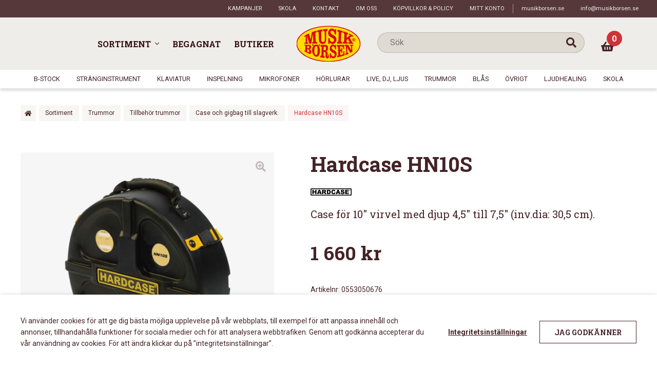

--- FILE ---
content_type: text/html; charset=UTF-8
request_url: https://musikborsen.se/sortiment/trummor/tillbehortrummor/trumtbh_case/hardcase-hn10s-bag-case/
body_size: 29268
content:
<!doctype html>
<html lang="sv-SE">
<head>
    <meta charset="UTF-8">
    <meta name="viewport" content="width=device-width, initial-scale=1, maximum-scale=1">
    <link rel="profile" href="http://gmpg.org/xfn/11">
    <link rel="pingback" href="https://musikborsen.se/xmlrpc.php">
    <meta name='robots' content='index, follow, max-image-preview:large, max-snippet:-1, max-video-preview:-1' />

	<!-- This site is optimized with the Yoast SEO plugin v23.0 - https://yoast.com/wordpress/plugins/seo/ -->
	<title>Hardcase HN10S - Musikbörsen</title>
	<link rel="canonical" href="https://musikborsen.se/sortiment/trummor/tillbehortrummor/trumtbh_case/hardcase-hn10s-bag-case/" />
	<meta property="og:locale" content="sv_SE" />
	<meta property="og:type" content="article" />
	<meta property="og:title" content="Hardcase HN10S - Musikbörsen" />
	<meta property="og:description" content="Case för 10&quot; virvel med djup 4,5&quot; till 7,5&quot; (inv.dia: 30,5 cm)." />
	<meta property="og:url" content="https://musikborsen.se/sortiment/trummor/tillbehortrummor/trumtbh_case/hardcase-hn10s-bag-case/" />
	<meta property="og:site_name" content="Musikbörsen" />
	<meta property="article:modified_time" content="2025-10-27T23:29:28+00:00" />
	<meta property="og:image" content="https://musikborsen.se/wp-content/uploads/2021/06/s0553050676.jpg" />
	<meta property="og:image:width" content="763" />
	<meta property="og:image:height" content="940" />
	<meta property="og:image:type" content="image/jpeg" />
	<meta name="twitter:card" content="summary_large_image" />
	<script type="application/ld+json" class="yoast-schema-graph">{"@context":"https://schema.org","@graph":[{"@type":"WebPage","@id":"https://musikborsen.se/sortiment/trummor/tillbehortrummor/trumtbh_case/hardcase-hn10s-bag-case/","url":"https://musikborsen.se/sortiment/trummor/tillbehortrummor/trumtbh_case/hardcase-hn10s-bag-case/","name":"Hardcase HN10S - Musikbörsen","isPartOf":{"@id":"https://musikborsen.se/#website"},"primaryImageOfPage":{"@id":"https://musikborsen.se/sortiment/trummor/tillbehortrummor/trumtbh_case/hardcase-hn10s-bag-case/#primaryimage"},"image":{"@id":"https://musikborsen.se/sortiment/trummor/tillbehortrummor/trumtbh_case/hardcase-hn10s-bag-case/#primaryimage"},"thumbnailUrl":"https://musikborsen.se/wp-content/uploads/2021/06/s0553050676.jpg","datePublished":"2021-11-11T10:09:40+00:00","dateModified":"2025-10-27T23:29:28+00:00","breadcrumb":{"@id":"https://musikborsen.se/sortiment/trummor/tillbehortrummor/trumtbh_case/hardcase-hn10s-bag-case/#breadcrumb"},"inLanguage":"sv-SE","potentialAction":[{"@type":"ReadAction","target":["https://musikborsen.se/sortiment/trummor/tillbehortrummor/trumtbh_case/hardcase-hn10s-bag-case/"]}]},{"@type":"ImageObject","inLanguage":"sv-SE","@id":"https://musikborsen.se/sortiment/trummor/tillbehortrummor/trumtbh_case/hardcase-hn10s-bag-case/#primaryimage","url":"https://musikborsen.se/wp-content/uploads/2021/06/s0553050676.jpg","contentUrl":"https://musikborsen.se/wp-content/uploads/2021/06/s0553050676.jpg","width":763,"height":940,"caption":"Hardcase HN10S"},{"@type":"BreadcrumbList","@id":"https://musikborsen.se/sortiment/trummor/tillbehortrummor/trumtbh_case/hardcase-hn10s-bag-case/#breadcrumb","itemListElement":[{"@type":"ListItem","position":1,"name":"Home","item":"https://musikborsen.se/"},{"@type":"ListItem","position":2,"name":"Sortiment","item":"https://musikborsen.se/sortiment/"},{"@type":"ListItem","position":3,"name":"Hardcase HN10S"}]},{"@type":"WebSite","@id":"https://musikborsen.se/#website","url":"https://musikborsen.se/","name":"Musikbörsen","description":"","potentialAction":[{"@type":"SearchAction","target":{"@type":"EntryPoint","urlTemplate":"https://musikborsen.se/?s={search_term_string}"},"query-input":"required name=search_term_string"}],"inLanguage":"sv-SE"}]}</script>
	<!-- / Yoast SEO plugin. -->


<link rel='dns-prefetch' href='//maps.googleapis.com' />
<link rel="alternate" type="application/rss+xml" title="Musikbörsen &raquo; Webbflöde" href="https://musikborsen.se/feed/" />
<link rel="alternate" type="application/rss+xml" title="Musikbörsen &raquo; Kommentarsflöde" href="https://musikborsen.se/comments/feed/" />
<script>
window._wpemojiSettings = {"baseUrl":"https:\/\/s.w.org\/images\/core\/emoji\/15.0.3\/72x72\/","ext":".png","svgUrl":"https:\/\/s.w.org\/images\/core\/emoji\/15.0.3\/svg\/","svgExt":".svg","source":{"concatemoji":"https:\/\/musikborsen.se\/wp-includes\/js\/wp-emoji-release.min.js?ver=53d8adc49f01754ea2c3908ba60940b4"}};
/*! This file is auto-generated */
!function(i,n){var o,s,e;function c(e){try{var t={supportTests:e,timestamp:(new Date).valueOf()};sessionStorage.setItem(o,JSON.stringify(t))}catch(e){}}function p(e,t,n){e.clearRect(0,0,e.canvas.width,e.canvas.height),e.fillText(t,0,0);var t=new Uint32Array(e.getImageData(0,0,e.canvas.width,e.canvas.height).data),r=(e.clearRect(0,0,e.canvas.width,e.canvas.height),e.fillText(n,0,0),new Uint32Array(e.getImageData(0,0,e.canvas.width,e.canvas.height).data));return t.every(function(e,t){return e===r[t]})}function u(e,t,n){switch(t){case"flag":return n(e,"\ud83c\udff3\ufe0f\u200d\u26a7\ufe0f","\ud83c\udff3\ufe0f\u200b\u26a7\ufe0f")?!1:!n(e,"\ud83c\uddfa\ud83c\uddf3","\ud83c\uddfa\u200b\ud83c\uddf3")&&!n(e,"\ud83c\udff4\udb40\udc67\udb40\udc62\udb40\udc65\udb40\udc6e\udb40\udc67\udb40\udc7f","\ud83c\udff4\u200b\udb40\udc67\u200b\udb40\udc62\u200b\udb40\udc65\u200b\udb40\udc6e\u200b\udb40\udc67\u200b\udb40\udc7f");case"emoji":return!n(e,"\ud83d\udc26\u200d\u2b1b","\ud83d\udc26\u200b\u2b1b")}return!1}function f(e,t,n){var r="undefined"!=typeof WorkerGlobalScope&&self instanceof WorkerGlobalScope?new OffscreenCanvas(300,150):i.createElement("canvas"),a=r.getContext("2d",{willReadFrequently:!0}),o=(a.textBaseline="top",a.font="600 32px Arial",{});return e.forEach(function(e){o[e]=t(a,e,n)}),o}function t(e){var t=i.createElement("script");t.src=e,t.defer=!0,i.head.appendChild(t)}"undefined"!=typeof Promise&&(o="wpEmojiSettingsSupports",s=["flag","emoji"],n.supports={everything:!0,everythingExceptFlag:!0},e=new Promise(function(e){i.addEventListener("DOMContentLoaded",e,{once:!0})}),new Promise(function(t){var n=function(){try{var e=JSON.parse(sessionStorage.getItem(o));if("object"==typeof e&&"number"==typeof e.timestamp&&(new Date).valueOf()<e.timestamp+604800&&"object"==typeof e.supportTests)return e.supportTests}catch(e){}return null}();if(!n){if("undefined"!=typeof Worker&&"undefined"!=typeof OffscreenCanvas&&"undefined"!=typeof URL&&URL.createObjectURL&&"undefined"!=typeof Blob)try{var e="postMessage("+f.toString()+"("+[JSON.stringify(s),u.toString(),p.toString()].join(",")+"));",r=new Blob([e],{type:"text/javascript"}),a=new Worker(URL.createObjectURL(r),{name:"wpTestEmojiSupports"});return void(a.onmessage=function(e){c(n=e.data),a.terminate(),t(n)})}catch(e){}c(n=f(s,u,p))}t(n)}).then(function(e){for(var t in e)n.supports[t]=e[t],n.supports.everything=n.supports.everything&&n.supports[t],"flag"!==t&&(n.supports.everythingExceptFlag=n.supports.everythingExceptFlag&&n.supports[t]);n.supports.everythingExceptFlag=n.supports.everythingExceptFlag&&!n.supports.flag,n.DOMReady=!1,n.readyCallback=function(){n.DOMReady=!0}}).then(function(){return e}).then(function(){var e;n.supports.everything||(n.readyCallback(),(e=n.source||{}).concatemoji?t(e.concatemoji):e.wpemoji&&e.twemoji&&(t(e.twemoji),t(e.wpemoji)))}))}((window,document),window._wpemojiSettings);
</script>
<link rel='stylesheet' id='resursInternal-css' href='https://musikborsen.se/wp-content/plugins/resurs-bank-payment-gateway-for-woocommerce/css/resursinternal.css?ver=2.2.100-1769904259' media='all' />
<style id='wp-emoji-styles-inline-css'>

	img.wp-smiley, img.emoji {
		display: inline !important;
		border: none !important;
		box-shadow: none !important;
		height: 1em !important;
		width: 1em !important;
		margin: 0 0.07em !important;
		vertical-align: -0.1em !important;
		background: none !important;
		padding: 0 !important;
	}
</style>
<link rel='stylesheet' id='selectize-css' href='https://musikborsen.se/wp-content/plugins/woocommerce-product-search/css/selectize/selectize.min.css?ver=4.7.0' media='all' />
<link rel='stylesheet' id='wps-price-slider-css' href='https://musikborsen.se/wp-content/plugins/woocommerce-product-search/css/price-slider.min.css?ver=4.7.0' media='all' />
<link rel='stylesheet' id='product-search-css' href='https://musikborsen.se/wp-content/plugins/woocommerce-product-search/css/product-search.min.css?ver=4.7.0' media='all' />
<style id='classic-theme-styles-inline-css'>
/*! This file is auto-generated */
.wp-block-button__link{color:#fff;background-color:#32373c;border-radius:9999px;box-shadow:none;text-decoration:none;padding:calc(.667em + 2px) calc(1.333em + 2px);font-size:1.125em}.wp-block-file__button{background:#32373c;color:#fff;text-decoration:none}
</style>
<style id='global-styles-inline-css'>
:root{--wp--preset--aspect-ratio--square: 1;--wp--preset--aspect-ratio--4-3: 4/3;--wp--preset--aspect-ratio--3-4: 3/4;--wp--preset--aspect-ratio--3-2: 3/2;--wp--preset--aspect-ratio--2-3: 2/3;--wp--preset--aspect-ratio--16-9: 16/9;--wp--preset--aspect-ratio--9-16: 9/16;--wp--preset--color--black: #000000;--wp--preset--color--cyan-bluish-gray: #abb8c3;--wp--preset--color--white: #ffffff;--wp--preset--color--pale-pink: #f78da7;--wp--preset--color--vivid-red: #cf2e2e;--wp--preset--color--luminous-vivid-orange: #ff6900;--wp--preset--color--luminous-vivid-amber: #fcb900;--wp--preset--color--light-green-cyan: #7bdcb5;--wp--preset--color--vivid-green-cyan: #00d084;--wp--preset--color--pale-cyan-blue: #8ed1fc;--wp--preset--color--vivid-cyan-blue: #0693e3;--wp--preset--color--vivid-purple: #9b51e0;--wp--preset--gradient--vivid-cyan-blue-to-vivid-purple: linear-gradient(135deg,rgba(6,147,227,1) 0%,rgb(155,81,224) 100%);--wp--preset--gradient--light-green-cyan-to-vivid-green-cyan: linear-gradient(135deg,rgb(122,220,180) 0%,rgb(0,208,130) 100%);--wp--preset--gradient--luminous-vivid-amber-to-luminous-vivid-orange: linear-gradient(135deg,rgba(252,185,0,1) 0%,rgba(255,105,0,1) 100%);--wp--preset--gradient--luminous-vivid-orange-to-vivid-red: linear-gradient(135deg,rgba(255,105,0,1) 0%,rgb(207,46,46) 100%);--wp--preset--gradient--very-light-gray-to-cyan-bluish-gray: linear-gradient(135deg,rgb(238,238,238) 0%,rgb(169,184,195) 100%);--wp--preset--gradient--cool-to-warm-spectrum: linear-gradient(135deg,rgb(74,234,220) 0%,rgb(151,120,209) 20%,rgb(207,42,186) 40%,rgb(238,44,130) 60%,rgb(251,105,98) 80%,rgb(254,248,76) 100%);--wp--preset--gradient--blush-light-purple: linear-gradient(135deg,rgb(255,206,236) 0%,rgb(152,150,240) 100%);--wp--preset--gradient--blush-bordeaux: linear-gradient(135deg,rgb(254,205,165) 0%,rgb(254,45,45) 50%,rgb(107,0,62) 100%);--wp--preset--gradient--luminous-dusk: linear-gradient(135deg,rgb(255,203,112) 0%,rgb(199,81,192) 50%,rgb(65,88,208) 100%);--wp--preset--gradient--pale-ocean: linear-gradient(135deg,rgb(255,245,203) 0%,rgb(182,227,212) 50%,rgb(51,167,181) 100%);--wp--preset--gradient--electric-grass: linear-gradient(135deg,rgb(202,248,128) 0%,rgb(113,206,126) 100%);--wp--preset--gradient--midnight: linear-gradient(135deg,rgb(2,3,129) 0%,rgb(40,116,252) 100%);--wp--preset--font-size--small: 14px;--wp--preset--font-size--medium: 23px;--wp--preset--font-size--large: 26px;--wp--preset--font-size--x-large: 42px;--wp--preset--font-size--normal: 16px;--wp--preset--font-size--huge: 37px;--wp--preset--font-family--inter: "Inter", sans-serif;--wp--preset--font-family--cardo: Cardo;--wp--preset--spacing--20: 0.44rem;--wp--preset--spacing--30: 0.67rem;--wp--preset--spacing--40: 1rem;--wp--preset--spacing--50: 1.5rem;--wp--preset--spacing--60: 2.25rem;--wp--preset--spacing--70: 3.38rem;--wp--preset--spacing--80: 5.06rem;--wp--preset--shadow--natural: 6px 6px 9px rgba(0, 0, 0, 0.2);--wp--preset--shadow--deep: 12px 12px 50px rgba(0, 0, 0, 0.4);--wp--preset--shadow--sharp: 6px 6px 0px rgba(0, 0, 0, 0.2);--wp--preset--shadow--outlined: 6px 6px 0px -3px rgba(255, 255, 255, 1), 6px 6px rgba(0, 0, 0, 1);--wp--preset--shadow--crisp: 6px 6px 0px rgba(0, 0, 0, 1);}.is-layout-flow  > :first-child{margin-block-start: 0;}.is-layout-flow  > :last-child{margin-block-end: 0;}.is-layout-flow  > *{margin-block-start: 24px;margin-block-end: 0;}.is-layout-constrained  > :first-child{margin-block-start: 0;}.is-layout-constrained  > :last-child{margin-block-end: 0;}.is-layout-constrained  > *{margin-block-start: 24px;margin-block-end: 0;}.is-layout-flex {gap: 24px;}.is-layout-grid {gap: 24px;}body .is-layout-flex{display: flex;}.is-layout-flex{flex-wrap: wrap;align-items: center;}.is-layout-flex > :is(*, div){margin: 0;}body .is-layout-grid{display: grid;}.is-layout-grid > :is(*, div){margin: 0;}.has-black-color{color: var(--wp--preset--color--black) !important;}.has-cyan-bluish-gray-color{color: var(--wp--preset--color--cyan-bluish-gray) !important;}.has-white-color{color: var(--wp--preset--color--white) !important;}.has-pale-pink-color{color: var(--wp--preset--color--pale-pink) !important;}.has-vivid-red-color{color: var(--wp--preset--color--vivid-red) !important;}.has-luminous-vivid-orange-color{color: var(--wp--preset--color--luminous-vivid-orange) !important;}.has-luminous-vivid-amber-color{color: var(--wp--preset--color--luminous-vivid-amber) !important;}.has-light-green-cyan-color{color: var(--wp--preset--color--light-green-cyan) !important;}.has-vivid-green-cyan-color{color: var(--wp--preset--color--vivid-green-cyan) !important;}.has-pale-cyan-blue-color{color: var(--wp--preset--color--pale-cyan-blue) !important;}.has-vivid-cyan-blue-color{color: var(--wp--preset--color--vivid-cyan-blue) !important;}.has-vivid-purple-color{color: var(--wp--preset--color--vivid-purple) !important;}.has-black-background-color{background-color: var(--wp--preset--color--black) !important;}.has-cyan-bluish-gray-background-color{background-color: var(--wp--preset--color--cyan-bluish-gray) !important;}.has-white-background-color{background-color: var(--wp--preset--color--white) !important;}.has-pale-pink-background-color{background-color: var(--wp--preset--color--pale-pink) !important;}.has-vivid-red-background-color{background-color: var(--wp--preset--color--vivid-red) !important;}.has-luminous-vivid-orange-background-color{background-color: var(--wp--preset--color--luminous-vivid-orange) !important;}.has-luminous-vivid-amber-background-color{background-color: var(--wp--preset--color--luminous-vivid-amber) !important;}.has-light-green-cyan-background-color{background-color: var(--wp--preset--color--light-green-cyan) !important;}.has-vivid-green-cyan-background-color{background-color: var(--wp--preset--color--vivid-green-cyan) !important;}.has-pale-cyan-blue-background-color{background-color: var(--wp--preset--color--pale-cyan-blue) !important;}.has-vivid-cyan-blue-background-color{background-color: var(--wp--preset--color--vivid-cyan-blue) !important;}.has-vivid-purple-background-color{background-color: var(--wp--preset--color--vivid-purple) !important;}.has-black-border-color{border-color: var(--wp--preset--color--black) !important;}.has-cyan-bluish-gray-border-color{border-color: var(--wp--preset--color--cyan-bluish-gray) !important;}.has-white-border-color{border-color: var(--wp--preset--color--white) !important;}.has-pale-pink-border-color{border-color: var(--wp--preset--color--pale-pink) !important;}.has-vivid-red-border-color{border-color: var(--wp--preset--color--vivid-red) !important;}.has-luminous-vivid-orange-border-color{border-color: var(--wp--preset--color--luminous-vivid-orange) !important;}.has-luminous-vivid-amber-border-color{border-color: var(--wp--preset--color--luminous-vivid-amber) !important;}.has-light-green-cyan-border-color{border-color: var(--wp--preset--color--light-green-cyan) !important;}.has-vivid-green-cyan-border-color{border-color: var(--wp--preset--color--vivid-green-cyan) !important;}.has-pale-cyan-blue-border-color{border-color: var(--wp--preset--color--pale-cyan-blue) !important;}.has-vivid-cyan-blue-border-color{border-color: var(--wp--preset--color--vivid-cyan-blue) !important;}.has-vivid-purple-border-color{border-color: var(--wp--preset--color--vivid-purple) !important;}.has-vivid-cyan-blue-to-vivid-purple-gradient-background{background: var(--wp--preset--gradient--vivid-cyan-blue-to-vivid-purple) !important;}.has-light-green-cyan-to-vivid-green-cyan-gradient-background{background: var(--wp--preset--gradient--light-green-cyan-to-vivid-green-cyan) !important;}.has-luminous-vivid-amber-to-luminous-vivid-orange-gradient-background{background: var(--wp--preset--gradient--luminous-vivid-amber-to-luminous-vivid-orange) !important;}.has-luminous-vivid-orange-to-vivid-red-gradient-background{background: var(--wp--preset--gradient--luminous-vivid-orange-to-vivid-red) !important;}.has-very-light-gray-to-cyan-bluish-gray-gradient-background{background: var(--wp--preset--gradient--very-light-gray-to-cyan-bluish-gray) !important;}.has-cool-to-warm-spectrum-gradient-background{background: var(--wp--preset--gradient--cool-to-warm-spectrum) !important;}.has-blush-light-purple-gradient-background{background: var(--wp--preset--gradient--blush-light-purple) !important;}.has-blush-bordeaux-gradient-background{background: var(--wp--preset--gradient--blush-bordeaux) !important;}.has-luminous-dusk-gradient-background{background: var(--wp--preset--gradient--luminous-dusk) !important;}.has-pale-ocean-gradient-background{background: var(--wp--preset--gradient--pale-ocean) !important;}.has-electric-grass-gradient-background{background: var(--wp--preset--gradient--electric-grass) !important;}.has-midnight-gradient-background{background: var(--wp--preset--gradient--midnight) !important;}.has-small-font-size{font-size: var(--wp--preset--font-size--small) !important;}.has-medium-font-size{font-size: var(--wp--preset--font-size--medium) !important;}.has-large-font-size{font-size: var(--wp--preset--font-size--large) !important;}.has-x-large-font-size{font-size: var(--wp--preset--font-size--x-large) !important;}
:root :where(.wp-block-pullquote){font-size: 1.5em;line-height: 1.6;}
</style>
<link rel='stylesheet' id='responsive-lightbox-swipebox-css' href='https://musikborsen.se/wp-content/plugins/responsive-lightbox/assets/swipebox/swipebox.min.css?ver=2.4.7' media='all' />
<link rel='stylesheet' id='Mediastrategi_UODC_style-css' href='https://musikborsen.se/wp-content/plugins/unifaun_dco_wordpress/assets/css/style.css?ver=2.1.43' media='all' />
<link rel='stylesheet' id='cookie-law-info-css' href='https://musikborsen.se/wp-content/plugins/webtoffee-gdpr-cookie-consent/public/css/cookie-law-info-public.css?ver=2.3.7' media='all' />
<link rel='stylesheet' id='cookie-law-info-gdpr-css' href='https://musikborsen.se/wp-content/plugins/webtoffee-gdpr-cookie-consent/public/css/cookie-law-info-gdpr.css?ver=2.3.7' media='all' />
<style id='cookie-law-info-gdpr-inline-css'>
.cli-modal-content, .cli-tab-content { background-color: #ffffff; }.cli-privacy-content-text, .cli-modal .cli-modal-dialog, .cli-tab-container p, a.cli-privacy-readmore { color: #000000; }.cli-tab-header { background-color: #f2f2f2; }.cli-tab-header, .cli-tab-header a.cli-nav-link,span.cli-necessary-caption,.cli-switch .cli-slider:after { color: #000000; }.cli-switch .cli-slider:before { background-color: #ffffff; }.cli-switch input:checked + .cli-slider:before { background-color: #ffffff; }.cli-switch .cli-slider { background-color: #e3e1e8; }.cli-switch input:checked + .cli-slider { background-color: #28a745; }.cli-modal-close svg { fill: #000000; }.cli-tab-footer .wt-cli-privacy-accept-all-btn { background-color: #00acad; color: #ffffff}.cli-tab-footer .wt-cli-privacy-accept-btn { background-color: #00acad; color: #ffffff}.cli-tab-header a:before{ border-right: 1px solid #000000; border-bottom: 1px solid #000000; }
</style>
<link rel='stylesheet' id='photoswipe-css' href='https://musikborsen.se/wp-content/plugins/woocommerce/assets/css/photoswipe/photoswipe.min.css?ver=9.1.2' media='all' />
<link rel='stylesheet' id='photoswipe-default-skin-css' href='https://musikborsen.se/wp-content/plugins/woocommerce/assets/css/photoswipe/default-skin/default-skin.min.css?ver=9.1.2' media='all' />
<link rel='stylesheet' id='wps-storefront-css' href='https://musikborsen.se/wp-content/plugins/woocommerce-product-search/css/storefront.min.css?ver=4.7.0' media='all' />
<link rel='stylesheet' id='storefront-style-css' href='https://musikborsen.se/wp-content/themes/storefront/style.css?ver=4.6.0' media='all' />
<link rel='stylesheet' id='heateor_sss_frontend_css-css' href='https://musikborsen.se/wp-content/plugins/sassy-social-share/public/css/sassy-social-share-public.css?ver=3.3.64' media='all' />
<style id='heateor_sss_frontend_css-inline-css'>
.heateor_sss_button_instagram span.heateor_sss_svg,a.heateor_sss_instagram span.heateor_sss_svg{background:radial-gradient(circle at 30% 107%,#fdf497 0,#fdf497 5%,#fd5949 45%,#d6249f 60%,#285aeb 90%)}.heateor_sss_horizontal_sharing .heateor_sss_svg,.heateor_sss_standard_follow_icons_container .heateor_sss_svg{color:#fff;border-width:0px;border-style:solid;border-color:transparent}.heateor_sss_horizontal_sharing .heateorSssTCBackground{color:#666}.heateor_sss_horizontal_sharing span.heateor_sss_svg:hover,.heateor_sss_standard_follow_icons_container span.heateor_sss_svg:hover{border-color:transparent;}.heateor_sss_vertical_sharing span.heateor_sss_svg,.heateor_sss_floating_follow_icons_container span.heateor_sss_svg{color:#fff;border-width:0px;border-style:solid;border-color:transparent;}.heateor_sss_vertical_sharing .heateorSssTCBackground{color:#666;}.heateor_sss_vertical_sharing span.heateor_sss_svg:hover,.heateor_sss_floating_follow_icons_container span.heateor_sss_svg:hover{border-color:transparent;}@media screen and (max-width:783px) {.heateor_sss_vertical_sharing{display:none!important}}
</style>
<link rel='stylesheet' id='storefront-icons-css' href='https://musikborsen.se/wp-content/themes/storefront/assets/css/base/icons.css?ver=4.6.0' media='all' />
<link rel='stylesheet' id='storefront-woocommerce-style-css' href='https://musikborsen.se/wp-content/themes/storefront/assets/css/woocommerce/woocommerce.css?ver=4.6.0' media='all' />
<style id='storefront-woocommerce-style-inline-css'>
@font-face {
				font-family: star;
				src: url(https://musikborsen.se/wp-content/plugins/woocommerce/assets/fonts/star.eot);
				src:
					url(https://musikborsen.se/wp-content/plugins/woocommerce/assets/fonts/star.eot?#iefix) format("embedded-opentype"),
					url(https://musikborsen.se/wp-content/plugins/woocommerce/assets/fonts/star.woff) format("woff"),
					url(https://musikborsen.se/wp-content/plugins/woocommerce/assets/fonts/star.ttf) format("truetype"),
					url(https://musikborsen.se/wp-content/plugins/woocommerce/assets/fonts/star.svg#star) format("svg");
				font-weight: 400;
				font-style: normal;
			}
			@font-face {
				font-family: WooCommerce;
				src: url(https://musikborsen.se/wp-content/plugins/woocommerce/assets/fonts/WooCommerce.eot);
				src:
					url(https://musikborsen.se/wp-content/plugins/woocommerce/assets/fonts/WooCommerce.eot?#iefix) format("embedded-opentype"),
					url(https://musikborsen.se/wp-content/plugins/woocommerce/assets/fonts/WooCommerce.woff) format("woff"),
					url(https://musikborsen.se/wp-content/plugins/woocommerce/assets/fonts/WooCommerce.ttf) format("truetype"),
					url(https://musikborsen.se/wp-content/plugins/woocommerce/assets/fonts/WooCommerce.svg#WooCommerce) format("svg");
				font-weight: 400;
				font-style: normal;
			}

			a.cart-contents,
			.site-header-cart .widget_shopping_cart a {
				color: #333333;
			}

			a.cart-contents:hover,
			.site-header-cart .widget_shopping_cart a:hover,
			.site-header-cart:hover > li > a {
				color: #747474;
			}

			table.cart td.product-remove,
			table.cart td.actions {
				border-top-color: #ffffff;
			}

			.storefront-handheld-footer-bar ul li.cart .count {
				background-color: #333333;
				color: #ffffff;
				border-color: #ffffff;
			}

			.woocommerce-tabs ul.tabs li.active a,
			ul.products li.product .price,
			.onsale,
			.wc-block-grid__product-onsale,
			.widget_search form:before,
			.widget_product_search form:before {
				color: #6d6d6d;
			}

			.woocommerce-breadcrumb a,
			a.woocommerce-review-link,
			.product_meta a {
				color: #727272;
			}

			.wc-block-grid__product-onsale,
			.onsale {
				border-color: #6d6d6d;
			}

			.star-rating span:before,
			.quantity .plus, .quantity .minus,
			p.stars a:hover:after,
			p.stars a:after,
			.star-rating span:before,
			#payment .payment_methods li input[type=radio]:first-child:checked+label:before {
				color: #7f54b3;
			}

			.widget_price_filter .ui-slider .ui-slider-range,
			.widget_price_filter .ui-slider .ui-slider-handle {
				background-color: #7f54b3;
			}

			.order_details {
				background-color: #f8f8f8;
			}

			.order_details > li {
				border-bottom: 1px dotted #e3e3e3;
			}

			.order_details:before,
			.order_details:after {
				background: -webkit-linear-gradient(transparent 0,transparent 0),-webkit-linear-gradient(135deg,#f8f8f8 33.33%,transparent 33.33%),-webkit-linear-gradient(45deg,#f8f8f8 33.33%,transparent 33.33%)
			}

			#order_review {
				background-color: #ffffff;
			}

			#payment .payment_methods > li .payment_box,
			#payment .place-order {
				background-color: #fafafa;
			}

			#payment .payment_methods > li:not(.woocommerce-notice) {
				background-color: #f5f5f5;
			}

			#payment .payment_methods > li:not(.woocommerce-notice):hover {
				background-color: #f0f0f0;
			}

			.woocommerce-pagination .page-numbers li .page-numbers.current {
				background-color: #e6e6e6;
				color: #636363;
			}

			.wc-block-grid__product-onsale,
			.onsale,
			.woocommerce-pagination .page-numbers li .page-numbers:not(.current) {
				color: #6d6d6d;
			}

			p.stars a:before,
			p.stars a:hover~a:before,
			p.stars.selected a.active~a:before {
				color: #6d6d6d;
			}

			p.stars.selected a.active:before,
			p.stars:hover a:before,
			p.stars.selected a:not(.active):before,
			p.stars.selected a.active:before {
				color: #7f54b3;
			}

			.single-product div.product .woocommerce-product-gallery .woocommerce-product-gallery__trigger {
				background-color: #eeeeee;
				color: #333333;
			}

			.single-product div.product .woocommerce-product-gallery .woocommerce-product-gallery__trigger:hover {
				background-color: #d5d5d5;
				border-color: #d5d5d5;
				color: #333333;
			}

			.button.added_to_cart:focus,
			.button.wc-forward:focus {
				outline-color: #7f54b3;
			}

			.added_to_cart,
			.site-header-cart .widget_shopping_cart a.button,
			.wc-block-grid__products .wc-block-grid__product .wp-block-button__link {
				background-color: #eeeeee;
				border-color: #eeeeee;
				color: #333333;
			}

			.added_to_cart:hover,
			.site-header-cart .widget_shopping_cart a.button:hover,
			.wc-block-grid__products .wc-block-grid__product .wp-block-button__link:hover {
				background-color: #d5d5d5;
				border-color: #d5d5d5;
				color: #333333;
			}

			.added_to_cart.alt, .added_to_cart, .widget a.button.checkout {
				background-color: #333333;
				border-color: #333333;
				color: #ffffff;
			}

			.added_to_cart.alt:hover, .added_to_cart:hover, .widget a.button.checkout:hover {
				background-color: #1a1a1a;
				border-color: #1a1a1a;
				color: #ffffff;
			}

			.button.loading {
				color: #eeeeee;
			}

			.button.loading:hover {
				background-color: #eeeeee;
			}

			.button.loading:after {
				color: #333333;
			}

			@media screen and ( min-width: 768px ) {
				.site-header-cart .widget_shopping_cart,
				.site-header .product_list_widget li .quantity {
					color: #404040;
				}

				.site-header-cart .widget_shopping_cart .buttons,
				.site-header-cart .widget_shopping_cart .total {
					background-color: #f5f5f5;
				}

				.site-header-cart .widget_shopping_cart {
					background-color: #f0f0f0;
				}
			}
				.storefront-product-pagination a {
					color: #6d6d6d;
					background-color: #ffffff;
				}
				.storefront-sticky-add-to-cart {
					color: #6d6d6d;
					background-color: #ffffff;
				}

				.storefront-sticky-add-to-cart a:not(.button) {
					color: #333333;
				}
</style>
<link rel='stylesheet' id='hamburger-css' href='https://musikborsen.se/wp-content/themes/musikborsen/assets/js/Animating-Hamburger-Icons-master/css/style.css?ver=53d8adc49f01754ea2c3908ba60940b4' media='all' />
<link rel='stylesheet' id='slick-css' href='https://musikborsen.se/wp-content/themes/musikborsen/assets/js/slick/slick.css?ver=53d8adc49f01754ea2c3908ba60940b4' media='all' />
<link rel='stylesheet' id='fontawesome-solid-css' href='https://musikborsen.se/wp-content/themes/musikborsen/assets/fonts/font-awesome5-pro/css/solid.min.css?ver=53d8adc49f01754ea2c3908ba60940b4' media='all' />
<link rel='stylesheet' id='fontawesome-regular-css' href='https://musikborsen.se/wp-content/themes/musikborsen/assets/fonts/font-awesome5-pro/css/regular.min.css?ver=53d8adc49f01754ea2c3908ba60940b4' media='all' />
<link rel='stylesheet' id='fontawesome-light-css' href='https://musikborsen.se/wp-content/themes/musikborsen/assets/fonts/font-awesome5-pro/css/light.min.css?ver=53d8adc49f01754ea2c3908ba60940b4' media='all' />
<link rel='stylesheet' id='storefront-child-style-css' href='https://musikborsen.se/wp-content/themes/musikborsen/style.css?ver=53d8adc49f01754ea2c3908ba60940b4' media='all' />
<link rel='stylesheet' id='__EPYT__style-css' href='https://musikborsen.se/wp-content/plugins/youtube-embed-plus/styles/ytprefs.min.css?ver=14.2.1.2' media='all' />
<style id='__EPYT__style-inline-css'>

                .epyt-gallery-thumb {
                        width: 33.333%;
                }
                
</style>
<script src="https://musikborsen.se/wp-includes/js/jquery/jquery.min.js?ver=3.7.1" id="jquery-core-js"></script>
<script src="https://musikborsen.se/wp-includes/js/jquery/jquery-migrate.min.js?ver=3.4.1" id="jquery-migrate-js"></script>
<script id="resursbankmain-js-extra">
var rb_getaddress_fields = {"getAddressEnterGovernmentId":"Skriv in ditt personnummer","getAddressEnterCompany":"Skriv in ditt organisationsnummer","labelGovernmentId":"Personnummer","labelCompanyId":"Organisationsnummer"};
var rb_general_translations = {"deliveryRequiresSigning":"\u00c4ndring av leveransadress kr\u00e4ver e-signering","ssnElementMissing":"Kan inte visa n\u00e5gra felmeddelanden eftersom elementet saknas","purchaseAjaxInternalFailure":"K\u00f6pet misslyckades p\u00e5 grund av ett internt serverfel. Butiken kunde inte uppdatera ordern ordentligt.","purchaseAjaxInternalDenied":"K\u00f6pet nekades: Vi kunde inte f\u00e4rdigst\u00e4lla din order. V\u00e4nligen, kontakta kundtj\u00e4nst f\u00f6r mer information.","updatePaymentReferenceFailure":"K\u00f6pet har hanterats, men betalningsreferensen kunde inte uppdateras","resursPurchaseNotAccepted":"K\u00f6pet har nekats av Resurs Bank. V\u00e4nligen kontakta kundtj\u00e4nst eller f\u00f6rs\u00f6k igen med en annan betalningsmetod.","theAjaxWasNotAccepted":"N\u00e5got gick fel n\u00e4r vi f\u00f6rs\u00f6kte boka din order. V\u00e4nligen kontakta kundtj\u00e4nst f\u00f6r mer information.","theAjaxWentWrong":"Ett internt serverfel uppstod n\u00e4r vi f\u00f6rs\u00f6kte boka ordern. V\u00e4n ligen kontakta kundtj\u00e4nst f\u00f6r mer information.","theAjaxWentWrongWithThisMessage":"Ett internt fel uppstod n\u00e4r vi f\u00f6rs\u00f6kte boka din order:","contactSupport":"V\u00e4nligen kontakta kundtj\u00e4nst f\u00f6r mer information."};
var ajax_object = {"ajax_url":"https:\/\/musikborsen.se\/wp-admin\/admin-ajax.php"};
var omnivars = [];
var resursvars = {"ResursBankAB":"1","customerTypes":{"natural":["resurs_bank_nr_PSPCARD_DEBIT","resurs_bank_nr_PSPCARD_CREDIT","resurs_bank_nr_INVOICE","resurs_bank_nr_PARTPAYMENT","resurs_bank_nr_SWISH","resurs_bank_nr_PARTPAYMENT1"],"legal":["resurs_bank_nr_PSPCARD_DEBIT","resurs_bank_nr_PSPCARD_CREDIT","resurs_bank_nr_SWISH"],"hasNatural":true,"hasLegal":true},"resursSpinnerLocal":"https:\/\/musikborsen.se\/wp-content\/plugins\/resurs-bank-payment-gateway-for-woocommerce\/spinnerLocal.gif","resursCheckoutMultipleMethods":"","showCheckoutOverlay":"","inProductPage":"1","resursCountry":"SE","forceGovIdField":"0","wcCustomerCountry":"SE"};
</script>
<script src="https://musikborsen.se/wp-content/plugins/resurs-bank-payment-gateway-for-woocommerce/js/resursbank.js?ver=2.2.100-1769904259" id="resursbankmain-js"></script>
<script src="https://musikborsen.se/wp-content/plugins/responsive-lightbox/assets/swipebox/jquery.swipebox.min.js?ver=2.4.7" id="responsive-lightbox-swipebox-js"></script>
<script src="https://musikborsen.se/wp-includes/js/underscore.min.js?ver=1.13.4" id="underscore-js"></script>
<script src="https://musikborsen.se/wp-content/plugins/responsive-lightbox/assets/infinitescroll/infinite-scroll.pkgd.min.js?ver=53d8adc49f01754ea2c3908ba60940b4" id="responsive-lightbox-infinite-scroll-js"></script>
<script id="responsive-lightbox-js-before">
var rlArgs = {"script":"swipebox","selector":"lightbox","customEvents":"","activeGalleries":false,"animation":true,"hideCloseButtonOnMobile":false,"removeBarsOnMobile":true,"hideBars":true,"hideBarsDelay":5000,"videoMaxWidth":1440,"useSVG":true,"loopAtEnd":false,"woocommerce_gallery":false,"ajaxurl":"https:\/\/musikborsen.se\/wp-admin\/admin-ajax.php","nonce":"3c22630def","preview":false,"postId":59753,"scriptExtension":false};
</script>
<script src="https://musikborsen.se/wp-content/plugins/responsive-lightbox/js/front.js?ver=2.4.7" id="responsive-lightbox-js"></script>
<script src="https://musikborsen.se/wp-content/plugins/unifaun_dco_wordpress/assets/js/script.js?ver=2.1.44" id="Mediastrategi_UODC_script-js"></script>
<script id="cookie-law-info-js-extra">
var Cli_Data = {"nn_cookie_ids":["TSa459b1a6027","_gid","_ga","svSession","hs","TS01e85bed","ssr-caching","XSRF-TOKEN","fedops.logger.defaultOverrides","bSession","TS012746bd","TS4bf5242e027","TS8ff51b54027","PHPSESSID","CONSENT","yt-remote-connected-devices","yt-remote-device-id","IDE","test_cookie","VISITOR_INFO1_LIVE","YSC"],"non_necessary_cookies":{"necessary":["XSRF-TOKEN","ssr-caching","TS01e85bed","hs","svSession","PHPSESSID","cookielawinfo-checkbox-analytics","cookielawinfo-checkbox-advertisement","cookielawinfo-checkbox-others"],"analytics":["_ga","_gid","CONSENT"],"advertisement":["YSC","VISITOR_INFO1_LIVE","test_cookie","IDE","yt-remote-device-id","yt-remote-connected-devices"],"others":["TS8ff51b54027","TS4bf5242e027","TSa459b1a6027","TS012746bd","bSession","fedops.logger.defaultOverrides","cookielawinfo-checkbox-functional"]},"cookielist":{"necessary":{"id":483,"status":true,"priority":0,"title":"N\u00f6dv\u00e4ndiga","strict":true,"default_state":false,"ccpa_optout":false,"loadonstart":false},"analytics":{"id":486,"status":true,"priority":3,"title":"Analyser","strict":false,"default_state":false,"ccpa_optout":false,"loadonstart":false},"advertisement":{"id":487,"status":true,"priority":2,"title":"Reklam","strict":false,"default_state":false,"ccpa_optout":false,"loadonstart":false},"others":{"id":488,"status":true,"priority":1,"title":"\u00d6vriga","strict":false,"default_state":false,"ccpa_optout":false,"loadonstart":false}},"ajax_url":"https:\/\/musikborsen.se\/wp-admin\/admin-ajax.php","current_lang":"sv","security":"08c7d88734","eu_countries":["GB"],"geoIP":"disabled","use_custom_geolocation_api":"","custom_geolocation_api":"https:\/\/geoip.cookieyes.com\/geoip\/checker\/result.php","consentVersion":"1","strictlyEnabled":["necessary","obligatoire"],"cookieDomain":"","privacy_length":"250","ccpaEnabled":"","ccpaRegionBased":"","ccpaBarEnabled":"","ccpaType":"gdpr","triggerDomRefresh":"","secure_cookies":""};
var log_object = {"ajax_url":"https:\/\/musikborsen.se\/wp-admin\/admin-ajax.php"};
</script>
<script src="https://musikborsen.se/wp-content/plugins/webtoffee-gdpr-cookie-consent/public/js/cookie-law-info-public.js?ver=2.3.7" id="cookie-law-info-js"></script>
<script src="https://musikborsen.se/wp-content/plugins/woocommerce/assets/js/jquery-blockui/jquery.blockUI.min.js?ver=2.7.0-wc.9.1.2" id="jquery-blockui-js" defer data-wp-strategy="defer"></script>
<script id="wc-add-to-cart-js-extra">
var wc_add_to_cart_params = {"ajax_url":"\/wp-admin\/admin-ajax.php","wc_ajax_url":"\/?wc-ajax=%%endpoint%%","i18n_view_cart":"Visa varukorg","cart_url":"https:\/\/musikborsen.se\/varukorg\/","is_cart":"","cart_redirect_after_add":"no"};
</script>
<script src="https://musikborsen.se/wp-content/plugins/woocommerce/assets/js/frontend/add-to-cart.min.js?ver=9.1.2" id="wc-add-to-cart-js" defer data-wp-strategy="defer"></script>
<script src="https://musikborsen.se/wp-content/plugins/woocommerce/assets/js/zoom/jquery.zoom.min.js?ver=1.7.21-wc.9.1.2" id="zoom-js" defer data-wp-strategy="defer"></script>
<script src="https://musikborsen.se/wp-content/plugins/woocommerce/assets/js/flexslider/jquery.flexslider.min.js?ver=2.7.2-wc.9.1.2" id="flexslider-js" defer data-wp-strategy="defer"></script>
<script id="wc-single-product-js-extra">
var wc_single_product_params = {"i18n_required_rating_text":"V\u00e4lj ett betyg","review_rating_required":"yes","flexslider":{"rtl":false,"animation":"slide","smoothHeight":true,"directionNav":false,"controlNav":"thumbnails","slideshow":false,"animationSpeed":500,"animationLoop":false,"allowOneSlide":false},"zoom_enabled":"1","zoom_options":[],"photoswipe_enabled":"1","photoswipe_options":{"shareEl":false,"closeOnScroll":false,"history":false,"hideAnimationDuration":0,"showAnimationDuration":0},"flexslider_enabled":"1"};
</script>
<script src="https://musikborsen.se/wp-content/plugins/woocommerce/assets/js/frontend/single-product.min.js?ver=9.1.2" id="wc-single-product-js" defer data-wp-strategy="defer"></script>
<script src="https://musikborsen.se/wp-content/plugins/woocommerce/assets/js/js-cookie/js.cookie.min.js?ver=2.1.4-wc.9.1.2" id="js-cookie-js" defer data-wp-strategy="defer"></script>
<script id="woocommerce-js-extra">
var woocommerce_params = {"ajax_url":"\/wp-admin\/admin-ajax.php","wc_ajax_url":"\/?wc-ajax=%%endpoint%%"};
</script>
<script src="https://musikborsen.se/wp-content/plugins/woocommerce/assets/js/frontend/woocommerce.min.js?ver=9.1.2" id="woocommerce-js" defer data-wp-strategy="defer"></script>
<script id="wc-cart-fragments-js-extra">
var wc_cart_fragments_params = {"ajax_url":"\/wp-admin\/admin-ajax.php","wc_ajax_url":"\/?wc-ajax=%%endpoint%%","cart_hash_key":"wc_cart_hash_d86e8d620c68b4f9c84f19798118c272","fragment_name":"wc_fragments_d86e8d620c68b4f9c84f19798118c272","request_timeout":"5000"};
</script>
<script src="https://musikborsen.se/wp-content/plugins/woocommerce/assets/js/frontend/cart-fragments.min.js?ver=9.1.2" id="wc-cart-fragments-js" defer data-wp-strategy="defer"></script>
<script src="https://maps.googleapis.com/maps/api/js?key=AIzaSyDZ-llt4LiAt7cZW9ArFJWEvCKM9z1q2c8" id="googlemaps-api-js"></script>
<script id="googlemaps-acf-js-extra">
var mbThemeDir = {"dir":"https:\/\/musikborsen.se\/wp-content\/themes\/musikborsen"};
</script>
<script src="https://musikborsen.se/wp-content/themes/musikborsen/assets/js/gmap-init.js?ver=1" id="googlemaps-acf-js"></script>
<script id="__ytprefs__-js-extra">
var _EPYT_ = {"ajaxurl":"https:\/\/musikborsen.se\/wp-admin\/admin-ajax.php","security":"5d9677b75d","gallery_scrolloffset":"20","eppathtoscripts":"https:\/\/musikborsen.se\/wp-content\/plugins\/youtube-embed-plus\/scripts\/","eppath":"https:\/\/musikborsen.se\/wp-content\/plugins\/youtube-embed-plus\/","epresponsiveselector":"[\"iframe.__youtube_prefs__\"]","epdovol":"1","version":"14.2.1.2","evselector":"iframe.__youtube_prefs__[src], iframe[src*=\"youtube.com\/embed\/\"], iframe[src*=\"youtube-nocookie.com\/embed\/\"]","ajax_compat":"","maxres_facade":"eager","ytapi_load":"light","pause_others":"","stopMobileBuffer":"1","facade_mode":"","not_live_on_channel":"","vi_active":"","vi_js_posttypes":[]};
</script>
<script src="https://musikborsen.se/wp-content/plugins/youtube-embed-plus/scripts/ytprefs.min.js?ver=14.2.1.2" id="__ytprefs__-js"></script>
<link rel="https://api.w.org/" href="https://musikborsen.se/wp-json/" /><link rel="alternate" title="JSON" type="application/json" href="https://musikborsen.se/wp-json/wp/v2/product/59753" /><link rel="EditURI" type="application/rsd+xml" title="RSD" href="https://musikborsen.se/xmlrpc.php?rsd" />

<link rel='shortlink' href='https://musikborsen.se/?p=59753' />
<link rel="alternate" title="oEmbed (JSON)" type="application/json+oembed" href="https://musikborsen.se/wp-json/oembed/1.0/embed?url=https%3A%2F%2Fmusikborsen.se%2Fsortiment%2Ftrummor%2Ftillbehortrummor%2Ftrumtbh_case%2Fhardcase-hn10s-bag-case%2F" />
<link rel="alternate" title="oEmbed (XML)" type="text/xml+oembed" href="https://musikborsen.se/wp-json/oembed/1.0/embed?url=https%3A%2F%2Fmusikborsen.se%2Fsortiment%2Ftrummor%2Ftillbehortrummor%2Ftrumtbh_case%2Fhardcase-hn10s-bag-case%2F&#038;format=xml" />

<!-- This website runs the Product Feed PRO for WooCommerce by AdTribes.io plugin - version 13.3.4 -->
		<script>
			document.documentElement.className = document.documentElement.className.replace('no-js', 'js');
		</script>
				<style>
			.no-js img.lazyload {
				display: none;
			}

			figure.wp-block-image img.lazyloading {
				min-width: 150px;
			}

						.lazyload, .lazyloading {
				opacity: 0;
			}

			.lazyloaded {
				opacity: 1;
				transition: opacity 400ms;
				transition-delay: 0ms;
			}

					</style>
		    <link rel="preconnect" href="https://fonts.gstatic.com">
    <link href="https://fonts.googleapis.com/css2?family=Roboto+Slab:wght@400;700&family=Roboto:wght@400;500;700&display=swap" rel="stylesheet">
    <link rel="apple-touch-icon" sizes="57x57" href="https://musikborsen.se/wp-content/themes/musikborsen/assets/images/favicon/apple-icon-57x57.png">
    <link rel="apple-touch-icon" sizes="60x60" href="https://musikborsen.se/wp-content/themes/musikborsen/assets/images/favicon/apple-icon-60x60.png">
    <link rel="apple-touch-icon" sizes="72x72" href="https://musikborsen.se/wp-content/themes/musikborsen/assets/images/favicon/apple-icon-72x72.png">
    <link rel="apple-touch-icon" sizes="76x76" href="https://musikborsen.se/wp-content/themes/musikborsen/assets/images/favicon/apple-icon-76x76.png">
    <link rel="apple-touch-icon" sizes="114x114" href="https://musikborsen.se/wp-content/themes/musikborsen/assets/images/favicon/apple-icon-114x114.png">
    <link rel="apple-touch-icon" sizes="120x120" href="https://musikborsen.se/wp-content/themes/musikborsen/assets/images/favicon/apple-icon-120x120.png">
    <link rel="apple-touch-icon" sizes="144x144" href="https://musikborsen.se/wp-content/themes/musikborsen/assets/images/favicon/apple-icon-144x144.png">
    <link rel="apple-touch-icon" sizes="152x152" href="https://musikborsen.se/wp-content/themes/musikborsen/assets/images/favicon/apple-icon-152x152.png">
    <link rel="apple-touch-icon" sizes="180x180" href="https://musikborsen.se/wp-content/themes/musikborsen/assets/images/favicon/apple-icon-180x180.png">
    <link rel="icon" type="image/png" sizes="192x192"  href="https://musikborsen.se/wp-content/themes/musikborsen/assets/images/favicon/android-icon-192x192.png">
    <link rel="icon" type="image/png" sizes="32x32" href="https://musikborsen.se/wp-content/themes/musikborsen/assets/images/favicon/favicon-32x32.png">
    <link rel="icon" type="image/png" sizes="96x96" href="https://musikborsen.se/wp-content/themes/musikborsen/assets/images/favicon/favicon-96x96.png">
    <link rel="icon" type="image/png" sizes="16x16" href="https://musikborsen.se/wp-content/themes/musikborsen/assets/images/favicon/favicon-16x16.png">
    <link rel="manifest" href="https://musikborsen.se/wp-content/themes/musikborsen/assets/images/favicon/manifest.json">
    <meta name="msapplication-TileColor" content="#ffffff">
    <meta name="msapplication-TileImage" content="https://musikborsen.se/wp-content/themes/musikborsen/assets/images/favicon/ms-icon-144x144.png">
    <meta name="theme-color" content="#ffffff">
    	<noscript><style>.woocommerce-product-gallery{ opacity: 1 !important; }</style></noscript>
	<style>.recentcomments a{display:inline !important;padding:0 !important;margin:0 !important;}</style><style id='wp-fonts-local'>
@font-face{font-family:Inter;font-style:normal;font-weight:300 900;font-display:fallback;src:url('https://musikborsen.se/wp-content/plugins/woocommerce/assets/fonts/Inter-VariableFont_slnt,wght.woff2') format('woff2');font-stretch:normal;}
@font-face{font-family:Cardo;font-style:normal;font-weight:400;font-display:fallback;src:url('https://musikborsen.se/wp-content/plugins/woocommerce/assets/fonts/cardo_normal_400.woff2') format('woff2');}
</style>
</head>

<body class="product-template-default single single-product postid-59753 wp-embed-responsive theme-storefront woocommerce woocommerce-page woocommerce-no-js storefront-secondary-navigation storefront-align-wide right-sidebar woocommerce-active">

<script>
(function(window,document,dataLayerName,id){
window[dataLayerName]=window[dataLayerName]||[],window[dataLayerName].push({start:(new Date).getTime(),event:"stg.start"});var scripts=document.getElementsByTagName('script')[0],tags=document.createElement('script');
function stgCreateCookie(a,b,c){var d="";if(c){var e=new Date;e.setTime(e.getTime()+24*c*60*60*1e3),d=";expires="+e.toUTCString()}document.cookie=a+"="+b+d+";path=/"}
var isStgDebug=(window.location.href.match("stg_debug")||document.cookie.match("stg_debug"))&&!window.location.href.match("stg_disable_debug");stgCreateCookie("stg_debug",isStgDebug?1:"",isStgDebug?14:-1);
var qP=[];dataLayerName!=="dataLayer"&&qP.push("data_layer_name="+dataLayerName),isStgDebug&&qP.push("stg_debug");var qPString=qP.length>0?("?"+qP.join("&")):"";
tags.async=!0,tags.src="https://musikborsen.piwik.pro/"+id+".js"+qPString,scripts.parentNode.insertBefore(tags,scripts);
!function(a,n,i){a[n]=a[n]||{};for(var c=0;c<i.length;c++)!function(i){a[n][i]=a[n][i]||{},a[n][i].api=a[n][i].api||function(){var a=[].slice.call(arguments,0);"string"==typeof a[0]&&window[dataLayerName].push({event:n+"."+i+":"+a[0],parameters:[].slice.call(arguments,1)})}}(i[c])}(window,"ppms",["tm","cm"]);
})(window,document,'dataLayer','08c8d472-27d8-4418-8069-e141c1439950');
</script>


<div id="page" class="hfeed site">
    
    <header id="masthead" class="site-header" role="banner" style="">
        <nav id="top-bar">
            <ul class="top-bar-menu">
                <li id="menu-item-245177" class="menu-item menu-item-type-custom menu-item-object-custom menu-item-245177"><a href="https://musikborsen.se/pagaende-kampanjer/">Kampanjer</a></li>
<li id="menu-item-203650" class="menu-item menu-item-type-custom menu-item-object-custom menu-item-203650"><a href="https://musikborsen.se/skola/">Skola</a></li>
<li id="menu-item-27" class="menu-item menu-item-type-post_type menu-item-object-page menu-item-27"><a href="https://musikborsen.se/kontakt/">Kontakt</a></li>
<li id="menu-item-45641" class="menu-item menu-item-type-post_type menu-item-object-page menu-item-45641"><a href="https://musikborsen.se/om-oss/">Om oss</a></li>
<li id="menu-item-40481" class="menu-item menu-item-type-post_type menu-item-object-page menu-item-privacy-policy menu-item-40481"><a rel="privacy-policy" href="https://musikborsen.se/integritetspolicy/">Köpvillkor &amp; policy</a></li>
<li id="menu-item-40429" class="menu-item menu-item-type-post_type menu-item-object-page menu-item-40429"><a href="https://musikborsen.se/mitt-konto/">Mitt konto</a></li>
            </ul>
            <ul class="top-bar-contact-info">
                                <li>
                    <a href="https://musikborsen.se">musikborsen.se</a>
                </li>
               <li>
                   <a href="mailto:info@musikborsen.se">info@musikborsen.se</a>
               </li>
            </ul>
        </nav>
        <div class="header-main">
            <div class="col-full header-body">
                <div class="primary-menu-container">
                    <ul class="primary-menu">
                        <li class="menu-item">
                            <a href="#" data-target="#nav-product-categories" class="toggle-button">Sortiment</a>
                        </li>
                        <li id="menu-item-31" class="menu-item menu-item-type-post_type menu-item-object-page menu-item-31"><a href="https://musikborsen.se/begagnat/">Begagnat</a></li>
<li id="menu-item-32" class="menu-item menu-item-type-post_type menu-item-object-page menu-item-32"><a href="https://musikborsen.se/butiker/">Butiker</a></li>
                    </ul>
                    <nav id="nav-product-categories" class="product-mega-menu toggle-area">
                        <button class="toggle-button close-button" data-target="nav-product-categories">Stäng</button>
                        <ul class="product-category-list">
                            	<li class="cat-item cat-item-39570"><a href="https://musikborsen.se/sortiment/kategori/bstock/">B-Stock</a>
</li>
	<li class="cat-item cat-item-130"><a href="https://musikborsen.se/sortiment/kategori/stranginstrument/">Stränginstrument</a>
<ul class='children'>
	<li class="cat-item cat-item-148"><a href="https://musikborsen.se/sortiment/kategori/stranginstrument/elgitarr/">Elgitarr</a>
</li>
	<li class="cat-item cat-item-145"><a href="https://musikborsen.se/sortiment/kategori/stranginstrument/bas/">Elbas</a>
</li>
	<li class="cat-item cat-item-159"><a href="https://musikborsen.se/sortiment/kategori/stranginstrument/stalstrangadgitarr/">Stålsträngad Gitarr</a>
</li>
	<li class="cat-item cat-item-162"><a href="https://musikborsen.se/sortiment/kategori/stranginstrument/nylonstrangadgitarr/">Nylonsträngad Gitarr</a>
</li>
	<li class="cat-item cat-item-155"><a href="https://musikborsen.se/sortiment/kategori/stranginstrument/forstarkare/">Förstärkare</a>
</li>
	<li class="cat-item cat-item-107"><a href="https://musikborsen.se/sortiment/kategori/stranginstrument/effekter/">Effekter</a>
</li>
	<li class="cat-item cat-item-143"><a href="https://musikborsen.se/sortiment/kategori/stranginstrument/strangar/">Strängar</a>
</li>
	<li class="cat-item cat-item-149"><a href="https://musikborsen.se/sortiment/kategori/stranginstrument/ovrigastranginstrument/">Övriga Stränginstrument</a>
</li>
	<li class="cat-item cat-item-131"><a href="https://musikborsen.se/sortiment/kategori/stranginstrument/tillbehorstranginstrument/">Tillbehör Stränginstrument</a>
</li>
</ul>
</li>
	<li class="cat-item cat-item-25"><a href="https://musikborsen.se/sortiment/kategori/klaviatur/">Klaviatur</a>
<ul class='children'>
	<li class="cat-item cat-item-129"><a href="https://musikborsen.se/sortiment/kategori/klaviatur/klav_synth/">Synth</a>
</li>
	<li class="cat-item cat-item-128"><a href="https://musikborsen.se/sortiment/kategori/klaviatur/klav_keyboard/">Keyboard</a>
</li>
	<li class="cat-item cat-item-127"><a href="https://musikborsen.se/sortiment/kategori/klaviatur/klav_digitalpiano/">Digitalpiano</a>
</li>
	<li class="cat-item cat-item-125"><a href="https://musikborsen.se/sortiment/kategori/klaviatur/klav_stagepiano/">Stagepiano</a>
</li>
	<li class="cat-item cat-item-124"><a href="https://musikborsen.se/sortiment/kategori/klaviatur/klav_samp_trum_seq/">Sampler/Trummaskin/Sequencer</a>
</li>
	<li class="cat-item cat-item-126"><a href="https://musikborsen.se/sortiment/kategori/klaviatur/klav_midiklaviatur/">Midiklaviatur</a>
</li>
	<li class="cat-item cat-item-114"><a href="https://musikborsen.se/sortiment/kategori/klaviatur/tillbehorklaviatur/">Tillbehör klaviatur</a>
</li>
</ul>
</li>
	<li class="cat-item cat-item-103"><a href="https://musikborsen.se/sortiment/kategori/inspelning/">Inspelning</a>
<ul class='children'>
	<li class="cat-item cat-item-36471"><a href="https://musikborsen.se/sortiment/kategori/inspelning/streaming_podcast/">Streaming/Podcast</a>
</li>
	<li class="cat-item cat-item-113"><a href="https://musikborsen.se/sortiment/kategori/inspelning/ljudkort/">Ljudkort</a>
</li>
	<li class="cat-item cat-item-105"><a href="https://musikborsen.se/sortiment/kategori/inspelning/barbarinspelning/">Bärbar inspelning</a>
</li>
	<li class="cat-item cat-item-110"><a href="https://musikborsen.se/sortiment/kategori/inspelning/studiomonitorer/">Studiomonitorer</a>
</li>
	<li class="cat-item cat-item-106"><a href="https://musikborsen.se/sortiment/kategori/inspelning/mjukvara/">Mjukvara</a>
</li>
	<li class="cat-item cat-item-112"><a href="https://musikborsen.se/sortiment/kategori/inspelning/insp_midiklaviatur/">Midiklaviatur</a>
</li>
	<li class="cat-item cat-item-111"><a href="https://musikborsen.se/sortiment/kategori/inspelning/midiovrigt/">Midi övrigt</a>
</li>
	<li class="cat-item cat-item-104"><a href="https://musikborsen.se/sortiment/kategori/inspelning/ovrigt_insp/">Övrigt inspelning</a>
</li>
</ul>
</li>
	<li class="cat-item cat-item-17"><a href="https://musikborsen.se/sortiment/kategori/mikrofoner/">Mikrofoner</a>
<ul class='children'>
	<li class="cat-item cat-item-92"><a href="https://musikborsen.se/sortiment/kategori/mikrofoner/kondensator/">Kondensator Mikrofoner</a>
</li>
	<li class="cat-item cat-item-93"><a href="https://musikborsen.se/sortiment/kategori/mikrofoner/dynamiska/">Dynamiska Mikrofoner</a>
</li>
	<li class="cat-item cat-item-91"><a href="https://musikborsen.se/sortiment/kategori/mikrofoner/usbmikrofoner/">USB Mikrofoner</a>
</li>
	<li class="cat-item cat-item-90"><a href="https://musikborsen.se/sortiment/kategori/mikrofoner/tradlosa_handhallna/">Trådlösa System Handhållna</a>
</li>
	<li class="cat-item cat-item-88"><a href="https://musikborsen.se/sortiment/kategori/mikrofoner/tradlosa_instrument/">Trådlösa System Instrument</a>
</li>
	<li class="cat-item cat-item-89"><a href="https://musikborsen.se/sortiment/kategori/mikrofoner/tradlosa_myggor_headset/">Trådlösa System Myggor/Headset/Inear</a>
</li>
	<li class="cat-item cat-item-515"><a href="https://musikborsen.se/sortiment/kategori/mikrofoner/tillbehor_mikrofoner/">Tillbehör mikrofon</a>
</li>
</ul>
</li>
	<li class="cat-item cat-item-461"><a href="https://musikborsen.se/sortiment/kategori/horlurar/">Hörlurar</a>
<ul class='children'>
	<li class="cat-item cat-item-467"><a href="https://musikborsen.se/sortiment/kategori/horlurar/lur_oppen/">Hörlurar Öppna</a>
</li>
	<li class="cat-item cat-item-465"><a href="https://musikborsen.se/sortiment/kategori/horlurar/lur_halvoppen/">Hörlurar Halvöppna</a>
</li>
	<li class="cat-item cat-item-466"><a href="https://musikborsen.se/sortiment/kategori/horlurar/lur_sluten/">Hörlurar Slutna</a>
</li>
	<li class="cat-item cat-item-464"><a href="https://musikborsen.se/sortiment/kategori/horlurar/lur_inear/">Hörlurar In-ear</a>
</li>
	<li class="cat-item cat-item-463"><a href="https://musikborsen.se/sortiment/kategori/horlurar/lur_tradlosa/">Hörlurar Trådlösa</a>
</li>
	<li class="cat-item cat-item-462"><a href="https://musikborsen.se/sortiment/kategori/horlurar/lur_ovrigahorlurar/">Övrigt hörlurar</a>
</li>
</ul>
</li>
	<li class="cat-item cat-item-82"><a href="https://musikborsen.se/sortiment/kategori/live_dj_ljus/">Live, DJ, Ljus</a>
<ul class='children'>
	<li class="cat-item cat-item-85"><a href="https://musikborsen.se/sortiment/kategori/live_dj_ljus/pasystem/">PA System</a>
</li>
	<li class="cat-item cat-item-86"><a href="https://musikborsen.se/sortiment/kategori/live_dj_ljus/pahogtalare/">PA Högtalare</a>
</li>
	<li class="cat-item cat-item-83"><a href="https://musikborsen.se/sortiment/kategori/live_dj_ljus/digitalamixerbord/">Digitala Mixerbord</a>
</li>
	<li class="cat-item cat-item-39"><a href="https://musikborsen.se/sortiment/kategori/live_dj_ljus/mixerbord/">Mixerbord</a>
</li>
	<li class="cat-item cat-item-84"><a href="https://musikborsen.se/sortiment/kategori/live_dj_ljus/paovrigt/">PA Övrigt</a>
</li>
	<li class="cat-item cat-item-37"><a href="https://musikborsen.se/sortiment/kategori/live_dj_ljus/dj/">DJ</a>
</li>
	<li class="cat-item cat-item-38"><a href="https://musikborsen.se/sortiment/kategori/live_dj_ljus/ljus/">Ljus</a>
</li>
</ul>
</li>
	<li class="cat-item cat-item-43"><a href="https://musikborsen.se/sortiment/kategori/trummor/">Trummor</a>
<ul class='children'>
	<li class="cat-item cat-item-101"><a href="https://musikborsen.se/sortiment/kategori/trummor/akustiskatrumset/">Akustiska Trumset</a>
</li>
	<li class="cat-item cat-item-102"><a href="https://musikborsen.se/sortiment/kategori/trummor/digitalaset/">Digitala Trumset</a>
</li>
	<li class="cat-item cat-item-45"><a href="https://musikborsen.se/sortiment/kategori/trummor/cymbaler/">Cymbaler</a>
</li>
	<li class="cat-item cat-item-524"><a href="https://musikborsen.se/sortiment/kategori/trummor/slagverk_slagverk/">Slagverk</a>
</li>
	<li class="cat-item cat-item-94"><a href="https://musikborsen.se/sortiment/kategori/trummor/tillbehortrummor/">Tillbehör trummor</a>
</li>
</ul>
</li>
	<li class="cat-item cat-item-79"><a href="https://musikborsen.se/sortiment/kategori/blasochstrak/">Blås</a>
<ul class='children'>
	<li class="cat-item cat-item-51"><a href="https://musikborsen.se/sortiment/kategori/blasochstrak/munspel/">Munspel</a>
</li>
	<li class="cat-item cat-item-19"><a href="https://musikborsen.se/sortiment/kategori/blasochstrak/blasinstrument/">Blåsinstrument</a>
</li>
	<li class="cat-item cat-item-81"><a href="https://musikborsen.se/sortiment/kategori/blasochstrak/ovrigtblas/">Övrigt blås</a>
</li>
</ul>
</li>
	<li class="cat-item cat-item-458"><a href="https://musikborsen.se/sortiment/kategori/tillbehor/">Övrigt</a>
<ul class='children'>
	<li class="cat-item cat-item-452"><a href="https://musikborsen.se/sortiment/kategori/tillbehor/kablar/">Kablar</a>
</li>
	<li class="cat-item cat-item-118"><a href="https://musikborsen.se/sortiment/kategori/tillbehor/stativ/">Stativ</a>
</li>
	<li class="cat-item cat-item-460"><a href="https://musikborsen.se/sortiment/kategori/tillbehor/merchandise/">Merchandise</a>
</li>
	<li class="cat-item cat-item-459"><a href="https://musikborsen.se/sortiment/kategori/tillbehor/ovrigt_tillb/">Övriga tillbehör</a>
</li>
</ul>
</li>
	<li class="cat-item cat-item-50684"><a href="https://musikborsen.se/sortiment/kategori/ljudhealing/">Ljudhealing</a>
<ul class='children'>
	<li class="cat-item cat-item-51507"><a href="https://musikborsen.se/sortiment/kategori/ljudhealing/ljudhealing_tillbehor/">Tillbehör Ljudhealing</a>
</li>
	<li class="cat-item cat-item-50685"><a href="https://musikborsen.se/sortiment/kategori/ljudhealing/singing_bowls/">Singing Bowls</a>
</li>
	<li class="cat-item cat-item-50686"><a href="https://musikborsen.se/sortiment/kategori/ljudhealing/singing_chalices/">Singing Chalices</a>
</li>
	<li class="cat-item cat-item-50687"><a href="https://musikborsen.se/sortiment/kategori/ljudhealing/tuning_forks/">Tuning Forks</a>
</li>
	<li class="cat-item cat-item-50688"><a href="https://musikborsen.se/sortiment/kategori/ljudhealing/tingsha/">Tingsha</a>
</li>
	<li class="cat-item cat-item-50689"><a href="https://musikborsen.se/sortiment/kategori/ljudhealing/gongs_tamtams/">Gongs/TAM TAMS</a>
</li>
	<li class="cat-item cat-item-50690"><a href="https://musikborsen.se/sortiment/kategori/ljudhealing/rainmakers/">Rainmakers</a>
</li>
	<li class="cat-item cat-item-50691"><a href="https://musikborsen.se/sortiment/kategori/ljudhealing/didgeridoo/">Didgeridoo</a>
</li>
	<li class="cat-item cat-item-50692"><a href="https://musikborsen.se/sortiment/kategori/ljudhealing/flower_of_life/">Flower of Life</a>
</li>
	<li class="cat-item cat-item-50693"><a href="https://musikborsen.se/sortiment/kategori/ljudhealing/energy_chimes/">Energy Chimes</a>
</li>
	<li class="cat-item cat-item-50694"><a href="https://musikborsen.se/sortiment/kategori/ljudhealing/bells/">Bells</a>
</li>
	<li class="cat-item cat-item-50695"><a href="https://musikborsen.se/sortiment/kategori/ljudhealing/steel_tounge_drums/">Steel Tounge Drums</a>
</li>
	<li class="cat-item cat-item-50696"><a href="https://musikborsen.se/sortiment/kategori/ljudhealing/handpans/">Handpans</a>
</li>
	<li class="cat-item cat-item-50697"><a href="https://musikborsen.se/sortiment/kategori/ljudhealing/frame_drums/">Frame Drums</a>
</li>
	<li class="cat-item cat-item-50698"><a href="https://musikborsen.se/sortiment/kategori/ljudhealing/sound_effects/">Sound Effects</a>
</li>
	<li class="cat-item cat-item-50699"><a href="https://musikborsen.se/sortiment/kategori/ljudhealing/chimes/">Chimes</a>
</li>
</ul>
</li>
	<li class="cat-item cat-item-46475"><a href="https://musikborsen.se/sortiment/kategori/mb_skola/">Skola</a>
<ul class='children'>
	<li class="cat-item cat-item-47019"><a href="https://musikborsen.se/sortiment/kategori/mb_skola/mb_skola_tillbehor/">Skola Tillbehör</a>
</li>
	<li class="cat-item cat-item-46476"><a href="https://musikborsen.se/sortiment/kategori/mb_skola/mb_skola_bastsaljare/">Skola Bästsäljare</a>
</li>
	<li class="cat-item cat-item-46477"><a href="https://musikborsen.se/sortiment/kategori/mb_skola/mb_skola_akustiskt/">Skola Akustisk gitarr/bas</a>
</li>
	<li class="cat-item cat-item-46478"><a href="https://musikborsen.se/sortiment/kategori/mb_skola/mb_skola_klaviatur/">Skola Klaviatur</a>
</li>
	<li class="cat-item cat-item-46479"><a href="https://musikborsen.se/sortiment/kategori/mb_skola/mb_skola_live_pa/">Skola Live/PA</a>
</li>
	<li class="cat-item cat-item-46480"><a href="https://musikborsen.se/sortiment/kategori/mb_skola/mb_skola_elgitarr_elbas/">Skola Elgitarr/Elbas</a>
</li>
	<li class="cat-item cat-item-46481"><a href="https://musikborsen.se/sortiment/kategori/mb_skola/mb_skola_slagverk/">Skola Trummor/Slagverk</a>
</li>
	<li class="cat-item cat-item-46482"><a href="https://musikborsen.se/sortiment/kategori/mb_skola/mb_skola_studio/">Skola Inspelning/Studio</a>
</li>
</ul>
</li>
                        </ul>
                    </nav>
                </div>
                <a href="https://musikborsen.se" class="site-logo">
                    <img data-src="https://musikborsen.se/wp-content/themes/musikborsen/assets/images/mb-logo.svg"
                     width="156" height="88" alt="Musikbörsen Logo" src="[data-uri]" class="lazyload" style="--smush-placeholder-width: 156px; --smush-placeholder-aspect-ratio: 156/88;" /><noscript><img data-src="https://musikborsen.se/wp-content/themes/musikborsen/assets/images/mb-logo.svg"
                     width="156" height="88" alt="Musikbörsen Logo" src="[data-uri]" class="lazyload" style="--smush-placeholder-width: 156px; --smush-placeholder-aspect-ratio: 156/88;" /><noscript><img src="https://musikborsen.se/wp-content/themes/musikborsen/assets/images/mb-logo.svg"
                     width="156" height="88" alt="Musikbörsen Logo" /></noscript></noscript>
                </a>
                        <ul id="site-header-cart" class="site-header-cart menu">
            <li class="">
                    <a class="cart-contents" href="https://musikborsen.se/varukorg/" title="Visa din varukorg">
        <span class="woocommerce-Price-amount amount">0,00&nbsp;<span class="woocommerce-Price-currencySymbol">&#107;&#114;</span></span> <span class="count">0</span>
    </a>
                </li>
            <li class="widget-container">
                <div class="widget woocommerce widget_shopping_cart"><div class="widget_shopping_cart_content"></div></div>            </li>
        </ul>
                        <button class="c-hamburger c-hamburger--htx toggle-button" data-target="#mobile-navigation"><span>Meny</span></button>
                			<div class="site-search">
				<div class="widget woocommerce widget_product_search"><div id="product-search-0" class="product-search floating"><div class="product-search-form"><form id="product-search-form-0" class="product-search-form " action="https://musikborsen.se/" method="get"><input id="product-search-field-0" name="s" type="text" class="product-search-field" placeholder="Sök" autocomplete="off"/><input type="hidden" name="post_type" value="product"/><input type="hidden" name="title" value="1"/><input type="hidden" name="excerpt" value="1"/><input type="hidden" name="content" value="0"/><input type="hidden" name="categories" value="1"/><input type="hidden" name="attributes" value="1"/><input type="hidden" name="tags" value="1"/><input type="hidden" name="sku" value="1"/><input type="hidden" name="orderby" value="title-ASC"/><input type="hidden" name="ixwps" value="1"/><span title="Clear" class="product-search-field-clear" style="display:none"></span><noscript><button type="submit">Visa alla sökresultat</button></noscript></form></div><div id="product-search-results-0" class="product-search-results"><div id="product-search-results-content-0" class="product-search-results-content" style=""></div></div></div></div>			</div>
			            </div>
        </div>
        <div id="mobile-navigation" class="mobile-navigation toggle-area">
            <ul class="mobile-navigation-menu">
                <li class="menu-item-has-children menu-item"><a href="#">Sortiment</a>
                    <ul class="sub-menu">
                        	<li class="cat-item cat-item-39570"><a href="https://musikborsen.se/sortiment/kategori/bstock/">B-Stock</a>
</li>
	<li class="cat-item cat-item-130"><a href="https://musikborsen.se/sortiment/kategori/stranginstrument/">Stränginstrument</a>
<ul class='children'>
	<li class="cat-item cat-item-148"><a href="https://musikborsen.se/sortiment/kategori/stranginstrument/elgitarr/">Elgitarr</a>
</li>
	<li class="cat-item cat-item-145"><a href="https://musikborsen.se/sortiment/kategori/stranginstrument/bas/">Elbas</a>
</li>
	<li class="cat-item cat-item-159"><a href="https://musikborsen.se/sortiment/kategori/stranginstrument/stalstrangadgitarr/">Stålsträngad Gitarr</a>
</li>
	<li class="cat-item cat-item-162"><a href="https://musikborsen.se/sortiment/kategori/stranginstrument/nylonstrangadgitarr/">Nylonsträngad Gitarr</a>
</li>
	<li class="cat-item cat-item-155"><a href="https://musikborsen.se/sortiment/kategori/stranginstrument/forstarkare/">Förstärkare</a>
</li>
	<li class="cat-item cat-item-107"><a href="https://musikborsen.se/sortiment/kategori/stranginstrument/effekter/">Effekter</a>
</li>
	<li class="cat-item cat-item-143"><a href="https://musikborsen.se/sortiment/kategori/stranginstrument/strangar/">Strängar</a>
</li>
	<li class="cat-item cat-item-149"><a href="https://musikborsen.se/sortiment/kategori/stranginstrument/ovrigastranginstrument/">Övriga Stränginstrument</a>
</li>
	<li class="cat-item cat-item-131"><a href="https://musikborsen.se/sortiment/kategori/stranginstrument/tillbehorstranginstrument/">Tillbehör Stränginstrument</a>
</li>
</ul>
</li>
	<li class="cat-item cat-item-25"><a href="https://musikborsen.se/sortiment/kategori/klaviatur/">Klaviatur</a>
<ul class='children'>
	<li class="cat-item cat-item-129"><a href="https://musikborsen.se/sortiment/kategori/klaviatur/klav_synth/">Synth</a>
</li>
	<li class="cat-item cat-item-128"><a href="https://musikborsen.se/sortiment/kategori/klaviatur/klav_keyboard/">Keyboard</a>
</li>
	<li class="cat-item cat-item-127"><a href="https://musikborsen.se/sortiment/kategori/klaviatur/klav_digitalpiano/">Digitalpiano</a>
</li>
	<li class="cat-item cat-item-125"><a href="https://musikborsen.se/sortiment/kategori/klaviatur/klav_stagepiano/">Stagepiano</a>
</li>
	<li class="cat-item cat-item-124"><a href="https://musikborsen.se/sortiment/kategori/klaviatur/klav_samp_trum_seq/">Sampler/Trummaskin/Sequencer</a>
</li>
	<li class="cat-item cat-item-126"><a href="https://musikborsen.se/sortiment/kategori/klaviatur/klav_midiklaviatur/">Midiklaviatur</a>
</li>
	<li class="cat-item cat-item-114"><a href="https://musikborsen.se/sortiment/kategori/klaviatur/tillbehorklaviatur/">Tillbehör klaviatur</a>
</li>
</ul>
</li>
	<li class="cat-item cat-item-103"><a href="https://musikborsen.se/sortiment/kategori/inspelning/">Inspelning</a>
<ul class='children'>
	<li class="cat-item cat-item-36471"><a href="https://musikborsen.se/sortiment/kategori/inspelning/streaming_podcast/">Streaming/Podcast</a>
</li>
	<li class="cat-item cat-item-113"><a href="https://musikborsen.se/sortiment/kategori/inspelning/ljudkort/">Ljudkort</a>
</li>
	<li class="cat-item cat-item-105"><a href="https://musikborsen.se/sortiment/kategori/inspelning/barbarinspelning/">Bärbar inspelning</a>
</li>
	<li class="cat-item cat-item-110"><a href="https://musikborsen.se/sortiment/kategori/inspelning/studiomonitorer/">Studiomonitorer</a>
</li>
	<li class="cat-item cat-item-106"><a href="https://musikborsen.se/sortiment/kategori/inspelning/mjukvara/">Mjukvara</a>
</li>
	<li class="cat-item cat-item-112"><a href="https://musikborsen.se/sortiment/kategori/inspelning/insp_midiklaviatur/">Midiklaviatur</a>
</li>
	<li class="cat-item cat-item-111"><a href="https://musikborsen.se/sortiment/kategori/inspelning/midiovrigt/">Midi övrigt</a>
</li>
	<li class="cat-item cat-item-104"><a href="https://musikborsen.se/sortiment/kategori/inspelning/ovrigt_insp/">Övrigt inspelning</a>
</li>
</ul>
</li>
	<li class="cat-item cat-item-17"><a href="https://musikborsen.se/sortiment/kategori/mikrofoner/">Mikrofoner</a>
<ul class='children'>
	<li class="cat-item cat-item-92"><a href="https://musikborsen.se/sortiment/kategori/mikrofoner/kondensator/">Kondensator Mikrofoner</a>
</li>
	<li class="cat-item cat-item-93"><a href="https://musikborsen.se/sortiment/kategori/mikrofoner/dynamiska/">Dynamiska Mikrofoner</a>
</li>
	<li class="cat-item cat-item-91"><a href="https://musikborsen.se/sortiment/kategori/mikrofoner/usbmikrofoner/">USB Mikrofoner</a>
</li>
	<li class="cat-item cat-item-90"><a href="https://musikborsen.se/sortiment/kategori/mikrofoner/tradlosa_handhallna/">Trådlösa System Handhållna</a>
</li>
	<li class="cat-item cat-item-88"><a href="https://musikborsen.se/sortiment/kategori/mikrofoner/tradlosa_instrument/">Trådlösa System Instrument</a>
</li>
	<li class="cat-item cat-item-89"><a href="https://musikborsen.se/sortiment/kategori/mikrofoner/tradlosa_myggor_headset/">Trådlösa System Myggor/Headset/Inear</a>
</li>
	<li class="cat-item cat-item-515"><a href="https://musikborsen.se/sortiment/kategori/mikrofoner/tillbehor_mikrofoner/">Tillbehör mikrofon</a>
</li>
</ul>
</li>
	<li class="cat-item cat-item-461"><a href="https://musikborsen.se/sortiment/kategori/horlurar/">Hörlurar</a>
<ul class='children'>
	<li class="cat-item cat-item-467"><a href="https://musikborsen.se/sortiment/kategori/horlurar/lur_oppen/">Hörlurar Öppna</a>
</li>
	<li class="cat-item cat-item-465"><a href="https://musikborsen.se/sortiment/kategori/horlurar/lur_halvoppen/">Hörlurar Halvöppna</a>
</li>
	<li class="cat-item cat-item-466"><a href="https://musikborsen.se/sortiment/kategori/horlurar/lur_sluten/">Hörlurar Slutna</a>
</li>
	<li class="cat-item cat-item-464"><a href="https://musikborsen.se/sortiment/kategori/horlurar/lur_inear/">Hörlurar In-ear</a>
</li>
	<li class="cat-item cat-item-463"><a href="https://musikborsen.se/sortiment/kategori/horlurar/lur_tradlosa/">Hörlurar Trådlösa</a>
</li>
	<li class="cat-item cat-item-462"><a href="https://musikborsen.se/sortiment/kategori/horlurar/lur_ovrigahorlurar/">Övrigt hörlurar</a>
</li>
</ul>
</li>
	<li class="cat-item cat-item-82"><a href="https://musikborsen.se/sortiment/kategori/live_dj_ljus/">Live, DJ, Ljus</a>
<ul class='children'>
	<li class="cat-item cat-item-85"><a href="https://musikborsen.se/sortiment/kategori/live_dj_ljus/pasystem/">PA System</a>
</li>
	<li class="cat-item cat-item-86"><a href="https://musikborsen.se/sortiment/kategori/live_dj_ljus/pahogtalare/">PA Högtalare</a>
</li>
	<li class="cat-item cat-item-83"><a href="https://musikborsen.se/sortiment/kategori/live_dj_ljus/digitalamixerbord/">Digitala Mixerbord</a>
</li>
	<li class="cat-item cat-item-39"><a href="https://musikborsen.se/sortiment/kategori/live_dj_ljus/mixerbord/">Mixerbord</a>
</li>
	<li class="cat-item cat-item-84"><a href="https://musikborsen.se/sortiment/kategori/live_dj_ljus/paovrigt/">PA Övrigt</a>
</li>
	<li class="cat-item cat-item-37"><a href="https://musikborsen.se/sortiment/kategori/live_dj_ljus/dj/">DJ</a>
</li>
	<li class="cat-item cat-item-38"><a href="https://musikborsen.se/sortiment/kategori/live_dj_ljus/ljus/">Ljus</a>
</li>
</ul>
</li>
	<li class="cat-item cat-item-43"><a href="https://musikborsen.se/sortiment/kategori/trummor/">Trummor</a>
<ul class='children'>
	<li class="cat-item cat-item-101"><a href="https://musikborsen.se/sortiment/kategori/trummor/akustiskatrumset/">Akustiska Trumset</a>
</li>
	<li class="cat-item cat-item-102"><a href="https://musikborsen.se/sortiment/kategori/trummor/digitalaset/">Digitala Trumset</a>
</li>
	<li class="cat-item cat-item-45"><a href="https://musikborsen.se/sortiment/kategori/trummor/cymbaler/">Cymbaler</a>
</li>
	<li class="cat-item cat-item-524"><a href="https://musikborsen.se/sortiment/kategori/trummor/slagverk_slagverk/">Slagverk</a>
</li>
	<li class="cat-item cat-item-94"><a href="https://musikborsen.se/sortiment/kategori/trummor/tillbehortrummor/">Tillbehör trummor</a>
</li>
</ul>
</li>
	<li class="cat-item cat-item-79"><a href="https://musikborsen.se/sortiment/kategori/blasochstrak/">Blås</a>
<ul class='children'>
	<li class="cat-item cat-item-51"><a href="https://musikborsen.se/sortiment/kategori/blasochstrak/munspel/">Munspel</a>
</li>
	<li class="cat-item cat-item-19"><a href="https://musikborsen.se/sortiment/kategori/blasochstrak/blasinstrument/">Blåsinstrument</a>
</li>
	<li class="cat-item cat-item-81"><a href="https://musikborsen.se/sortiment/kategori/blasochstrak/ovrigtblas/">Övrigt blås</a>
</li>
</ul>
</li>
	<li class="cat-item cat-item-458"><a href="https://musikborsen.se/sortiment/kategori/tillbehor/">Övrigt</a>
<ul class='children'>
	<li class="cat-item cat-item-452"><a href="https://musikborsen.se/sortiment/kategori/tillbehor/kablar/">Kablar</a>
</li>
	<li class="cat-item cat-item-118"><a href="https://musikborsen.se/sortiment/kategori/tillbehor/stativ/">Stativ</a>
</li>
	<li class="cat-item cat-item-460"><a href="https://musikborsen.se/sortiment/kategori/tillbehor/merchandise/">Merchandise</a>
</li>
	<li class="cat-item cat-item-459"><a href="https://musikborsen.se/sortiment/kategori/tillbehor/ovrigt_tillb/">Övriga tillbehör</a>
</li>
</ul>
</li>
	<li class="cat-item cat-item-50684"><a href="https://musikborsen.se/sortiment/kategori/ljudhealing/">Ljudhealing</a>
<ul class='children'>
	<li class="cat-item cat-item-51507"><a href="https://musikborsen.se/sortiment/kategori/ljudhealing/ljudhealing_tillbehor/">Tillbehör Ljudhealing</a>
</li>
	<li class="cat-item cat-item-50685"><a href="https://musikborsen.se/sortiment/kategori/ljudhealing/singing_bowls/">Singing Bowls</a>
</li>
	<li class="cat-item cat-item-50686"><a href="https://musikborsen.se/sortiment/kategori/ljudhealing/singing_chalices/">Singing Chalices</a>
</li>
	<li class="cat-item cat-item-50687"><a href="https://musikborsen.se/sortiment/kategori/ljudhealing/tuning_forks/">Tuning Forks</a>
</li>
	<li class="cat-item cat-item-50688"><a href="https://musikborsen.se/sortiment/kategori/ljudhealing/tingsha/">Tingsha</a>
</li>
	<li class="cat-item cat-item-50689"><a href="https://musikborsen.se/sortiment/kategori/ljudhealing/gongs_tamtams/">Gongs/TAM TAMS</a>
</li>
	<li class="cat-item cat-item-50690"><a href="https://musikborsen.se/sortiment/kategori/ljudhealing/rainmakers/">Rainmakers</a>
</li>
	<li class="cat-item cat-item-50691"><a href="https://musikborsen.se/sortiment/kategori/ljudhealing/didgeridoo/">Didgeridoo</a>
</li>
	<li class="cat-item cat-item-50692"><a href="https://musikborsen.se/sortiment/kategori/ljudhealing/flower_of_life/">Flower of Life</a>
</li>
	<li class="cat-item cat-item-50693"><a href="https://musikborsen.se/sortiment/kategori/ljudhealing/energy_chimes/">Energy Chimes</a>
</li>
	<li class="cat-item cat-item-50694"><a href="https://musikborsen.se/sortiment/kategori/ljudhealing/bells/">Bells</a>
</li>
	<li class="cat-item cat-item-50695"><a href="https://musikborsen.se/sortiment/kategori/ljudhealing/steel_tounge_drums/">Steel Tounge Drums</a>
</li>
	<li class="cat-item cat-item-50696"><a href="https://musikborsen.se/sortiment/kategori/ljudhealing/handpans/">Handpans</a>
</li>
	<li class="cat-item cat-item-50697"><a href="https://musikborsen.se/sortiment/kategori/ljudhealing/frame_drums/">Frame Drums</a>
</li>
	<li class="cat-item cat-item-50698"><a href="https://musikborsen.se/sortiment/kategori/ljudhealing/sound_effects/">Sound Effects</a>
</li>
	<li class="cat-item cat-item-50699"><a href="https://musikborsen.se/sortiment/kategori/ljudhealing/chimes/">Chimes</a>
</li>
</ul>
</li>
	<li class="cat-item cat-item-46475"><a href="https://musikborsen.se/sortiment/kategori/mb_skola/">Skola</a>
<ul class='children'>
	<li class="cat-item cat-item-47019"><a href="https://musikborsen.se/sortiment/kategori/mb_skola/mb_skola_tillbehor/">Skola Tillbehör</a>
</li>
	<li class="cat-item cat-item-46476"><a href="https://musikborsen.se/sortiment/kategori/mb_skola/mb_skola_bastsaljare/">Skola Bästsäljare</a>
</li>
	<li class="cat-item cat-item-46477"><a href="https://musikborsen.se/sortiment/kategori/mb_skola/mb_skola_akustiskt/">Skola Akustisk gitarr/bas</a>
</li>
	<li class="cat-item cat-item-46478"><a href="https://musikborsen.se/sortiment/kategori/mb_skola/mb_skola_klaviatur/">Skola Klaviatur</a>
</li>
	<li class="cat-item cat-item-46479"><a href="https://musikborsen.se/sortiment/kategori/mb_skola/mb_skola_live_pa/">Skola Live/PA</a>
</li>
	<li class="cat-item cat-item-46480"><a href="https://musikborsen.se/sortiment/kategori/mb_skola/mb_skola_elgitarr_elbas/">Skola Elgitarr/Elbas</a>
</li>
	<li class="cat-item cat-item-46481"><a href="https://musikborsen.se/sortiment/kategori/mb_skola/mb_skola_slagverk/">Skola Trummor/Slagverk</a>
</li>
	<li class="cat-item cat-item-46482"><a href="https://musikborsen.se/sortiment/kategori/mb_skola/mb_skola_studio/">Skola Inspelning/Studio</a>
</li>
</ul>
</li>
                    </ul>
                </li>
                <li class="menu-item menu-item-type-post_type menu-item-object-page menu-item-31"><a href="https://musikborsen.se/begagnat/">Begagnat</a></li>
<li class="menu-item menu-item-type-post_type menu-item-object-page menu-item-has-children menu-item-32"><a href="https://musikborsen.se/butiker/">Butiker</a>
<ul class="sub-menu">
	<li id="menu-item-40252" class="menu-item menu-item-type-custom menu-item-object-custom menu-item-40252"><a href="/butiker#gavle">Gävle</a></li>
	<li id="menu-item-40249" class="menu-item menu-item-type-custom menu-item-object-custom menu-item-40249"><a href="/butiker#goteborg">Göteborg</a></li>
	<li id="menu-item-61355" class="menu-item menu-item-type-custom menu-item-object-custom menu-item-61355"><a href="/butiker#jonkoping">Jönköping</a></li>
	<li id="menu-item-40250" class="menu-item menu-item-type-custom menu-item-object-custom menu-item-40250"><a href="/butiker#malmo">Malmö</a></li>
	<li id="menu-item-40251" class="menu-item menu-item-type-custom menu-item-object-custom menu-item-40251"><a href="/butiker#norrkoping">Norrköping</a></li>
	<li id="menu-item-61356" class="menu-item menu-item-type-custom menu-item-object-custom menu-item-61356"><a href="/butiker#sundsvall">Sundsvall</a></li>
	<li id="menu-item-130587" class="menu-item menu-item-type-custom menu-item-object-custom menu-item-130587"><a href="/butiker#stockholm">Stockholm</a></li>
	<li id="menu-item-61354" class="menu-item menu-item-type-custom menu-item-object-custom menu-item-61354"><a href="/butiker#vasteras">Västerås</a></li>
	<li id="menu-item-90195" class="menu-item menu-item-type-custom menu-item-object-custom menu-item-90195"><a href="/butiker#orebro">Örebro</a></li>
	<li id="menu-item-63187" class="menu-item menu-item-type-custom menu-item-object-custom menu-item-63187"><a href="/butiker#e-handel">E-handel</a></li>
</ul>
</li>
<li class="menu-item menu-item-type-custom menu-item-object-custom menu-item-245177"><a href="https://musikborsen.se/pagaende-kampanjer/">Kampanjer</a></li>
<li class="menu-item menu-item-type-custom menu-item-object-custom menu-item-203650"><a href="https://musikborsen.se/skola/">Skola</a></li>
<li class="menu-item menu-item-type-post_type menu-item-object-page menu-item-27"><a href="https://musikborsen.se/kontakt/">Kontakt</a></li>
<li class="menu-item menu-item-type-post_type menu-item-object-page menu-item-45641"><a href="https://musikborsen.se/om-oss/">Om oss</a></li>
<li class="menu-item menu-item-type-post_type menu-item-object-page menu-item-privacy-policy menu-item-40481"><a rel="privacy-policy" href="https://musikborsen.se/integritetspolicy/">Köpvillkor &amp; policy</a></li>
<li class="menu-item menu-item-type-post_type menu-item-object-page menu-item-40429"><a href="https://musikborsen.se/mitt-konto/">Mitt konto</a></li>
            </ul>
        </div>
	    <ul class="product-category-parent-list">
		    	<li class="cat-item cat-item-39570"><a href="https://musikborsen.se/sortiment/kategori/bstock/">B-Stock</a>
</li>
	<li class="cat-item cat-item-130"><a href="https://musikborsen.se/sortiment/kategori/stranginstrument/">Stränginstrument</a>
</li>
	<li class="cat-item cat-item-25"><a href="https://musikborsen.se/sortiment/kategori/klaviatur/">Klaviatur</a>
</li>
	<li class="cat-item cat-item-103"><a href="https://musikborsen.se/sortiment/kategori/inspelning/">Inspelning</a>
</li>
	<li class="cat-item cat-item-17"><a href="https://musikborsen.se/sortiment/kategori/mikrofoner/">Mikrofoner</a>
</li>
	<li class="cat-item cat-item-461"><a href="https://musikborsen.se/sortiment/kategori/horlurar/">Hörlurar</a>
</li>
	<li class="cat-item cat-item-82"><a href="https://musikborsen.se/sortiment/kategori/live_dj_ljus/">Live, DJ, Ljus</a>
</li>
	<li class="cat-item cat-item-43"><a href="https://musikborsen.se/sortiment/kategori/trummor/">Trummor</a>
</li>
	<li class="cat-item cat-item-79"><a href="https://musikborsen.se/sortiment/kategori/blasochstrak/">Blås</a>
</li>
	<li class="cat-item cat-item-458"><a href="https://musikborsen.se/sortiment/kategori/tillbehor/">Övrigt</a>
</li>
	<li class="cat-item cat-item-50684"><a href="https://musikborsen.se/sortiment/kategori/ljudhealing/">Ljudhealing</a>
</li>
	<li class="cat-item cat-item-46475"><a href="https://musikborsen.se/sortiment/kategori/mb_skola/">Skola</a>
</li>
	    </ul>
	    
    </header><!-- #masthead -->

    
    <div id="content" class="site-content" tabindex="-1">


			<div id="primary" class="content-area">
			<main id="main" class="site-main" role="main">
		
					
			<header class="page-header">
    <div class="storefront-breadcrumb"><div class="col-full"><nav class="woocommerce-breadcrumb" aria-label="synliga sökvägar"><span class="breadcrumb-item"><a href="https://musikborsen.se">Hem</a></span><span class="breadcrumb-separator"> / </span><span class="breadcrumb-item"><a href="https://musikborsen.se/sortiment/">Sortiment</a></span><span class="breadcrumb-separator"> / </span><span class="breadcrumb-item"><a href="https://musikborsen.se/sortiment/kategori/trummor/">Trummor</a></span><span class="breadcrumb-separator"> / </span><span class="breadcrumb-item"><a href="https://musikborsen.se/sortiment/kategori/trummor/tillbehortrummor/">Tillbehör trummor</a></span><span class="breadcrumb-separator"> / </span><span class="breadcrumb-item"><a href="https://musikborsen.se/sortiment/kategori/trummor/tillbehortrummor/trumtbh_case/">Case och gigbag till slagverk.</a></span><span class="breadcrumb-separator"> / </span><span class="breadcrumb-item">Hardcase HN10S</span></nav></div></div>    </header>
<section class="layout layout-single-product theme-white">
    <div class="col-full">
        <div class="woocommerce-notices-wrapper"></div><div class="woocommerce"></div>
        <div id="product-59753" class="product type-product post-59753 status-publish first onbackorder product_cat-trumtbh_case has-post-thumbnail taxable shipping-taxable purchasable product-type-simple grid-item">

                <div class="product-slideshow-container">
            <div class="product-slideshow">
                                 <div class="single-slide" data-index="0">
                        <a href="https://musikborsen.se/wp-content/uploads/2021/06/s0553050676.jpg" data-rel="lightbox">
                            <img width="700" height="862" src="https://musikborsen.se/wp-content/uploads/2021/06/s0553050676-700x862.jpg" class="attachment-woocommerce_single size-woocommerce_single" alt="Hardcase HN10S" decoding="async" fetchpriority="high" srcset="https://musikborsen.se/wp-content/uploads/2021/06/s0553050676-700x862.jpg 700w, https://musikborsen.se/wp-content/uploads/2021/06/s0553050676-284x350.jpg 284w, https://musikborsen.se/wp-content/uploads/2021/06/s0553050676.jpg 763w" sizes="(max-width: 700px) 100vw, 700px" />                        </a>
                    </div>
                            </div>
        <div class="product-slideshow-navigation">
                               <div class="navigation-item image-item" data-index="0">
                        <div class="image-container">
                            <img width="120" height="120" data-src="https://musikborsen.se/wp-content/uploads/2021/06/s0553050676-120x120.jpg" class="attachment-woocommerce_gallery_thumbnail size-woocommerce_gallery_thumbnail lazyload" alt="Hardcase HN10S" decoding="async" data-srcset="https://musikborsen.se/wp-content/uploads/2021/06/s0553050676-120x120.jpg 120w, https://musikborsen.se/wp-content/uploads/2021/06/s0553050676-80x80.jpg 80w" data-sizes="(max-width: 120px) 100vw, 120px" src="[data-uri]" style="--smush-placeholder-width: 120px; --smush-placeholder-aspect-ratio: 120/120;" /><noscript><img width="120" height="120" src="https://musikborsen.se/wp-content/uploads/2021/06/s0553050676-120x120.jpg" class="attachment-woocommerce_gallery_thumbnail size-woocommerce_gallery_thumbnail" alt="Hardcase HN10S" decoding="async" srcset="https://musikborsen.se/wp-content/uploads/2021/06/s0553050676-120x120.jpg 120w, https://musikborsen.se/wp-content/uploads/2021/06/s0553050676-80x80.jpg 80w" sizes="(max-width: 120px) 100vw, 120px" /></noscript>                        </div>
                    </div>
                            </div>
    </div>

            <div class="summary entry-summary">
                <div class="title-brand">
    <h1 class="heading heading--primary product_title">Hardcase HN10S</h1>    <div class="product-brand"><img width="940" height="170" data-src="https://musikborsen.se/wp-content/uploads/2021/09/hardcase_logo.jpg" class="attachment-full size-full lazyload" alt="" decoding="async" data-srcset="https://musikborsen.se/wp-content/uploads/2021/09/hardcase_logo.jpg 940w, https://musikborsen.se/wp-content/uploads/2021/09/hardcase_logo-350x63.jpg 350w, https://musikborsen.se/wp-content/uploads/2021/09/hardcase_logo-700x127.jpg 700w" data-sizes="(max-width: 940px) 100vw, 940px" src="[data-uri]" style="--smush-placeholder-width: 940px; --smush-placeholder-aspect-ratio: 940/170;" /><noscript><img width="940" height="170" src="https://musikborsen.se/wp-content/uploads/2021/09/hardcase_logo.jpg" class="attachment-full size-full" alt="" decoding="async" srcset="https://musikborsen.se/wp-content/uploads/2021/09/hardcase_logo.jpg 940w, https://musikborsen.se/wp-content/uploads/2021/09/hardcase_logo-350x63.jpg 350w, https://musikborsen.se/wp-content/uploads/2021/09/hardcase_logo-700x127.jpg 700w" sizes="(max-width: 940px) 100vw, 940px" /></noscript></div>
    </div>

<div class="woocommerce-product-details__short-description">
	<p>Case för 10&#8243; virvel med djup 4,5&#8243; till 7,5&#8243; (inv.dia: 30,5 cm).</p>
</div>
<p class="price">
    <span class="woocommerce-Price-amount amount"><bdi>1 660&nbsp;<span class="woocommerce-Price-currencySymbol">&#107;&#114;</span></bdi></span></p><ul class="product_meta">

	
	
		<li class="sku_wrapper">
            <span class="meta-label">Artikelnr:</span> <span class="sku">0553050676</span>
        </li>

	
	
</ul>
<ul class="delivery-stock">
	<li class="stock stock-store-toggle-container">
				<span class="stock-status in-stock">1-4 dagar</span>
			</li>
</ul>

	
	<form class="cart" action="https://musikborsen.se/sortiment/trummor/tillbehortrummor/trumtbh_case/hardcase-hn10s-bag-case/" method="post" enctype='multipart/form-data'>
		
		<div class="quantity-container"><button type="button" class="minus" >-</button><div class="quantity">
		<label class="screen-reader-text" for="quantity_697e9883940c3">Hardcase HN10S mängd</label>
	<input
		type="number"
				id="quantity_697e9883940c3"
		class="input-text qty text"
		name="quantity"
		value="1"
		aria-label="Produktantal"
		size="4"
		min="1"
		max=""
					step="1"
			placeholder=""
			inputmode="numeric"
			autocomplete="off"
			/>
	</div>
<button type="button" class="plus" >+</button></div>
		<button type="submit" name="add-to-cart" value="59753" class="single_add_to_cart_button button alt">Lägg till i varukorg</button>

			</form>

	
    <div class="entry-content"><p>Alla Hardcase-modeller är konstruerade för att enkelt kunna staplas på varandra. De är vattenresistenta och har handtag och remmar av stryktåligt syntetmaterial, samt lås av &#8220;Quick Lock&#8221;-modell. Flera modeller har innanmäte av skumgummi för extra skydd. Sist men inte minst: Hardcase-boxar är inte tunga, till skillnad från flightcase-modeller av trä och aluminium som ibland väger nästan lika mycket som själva utrustningen. <br />Virvelboxar</p>
<p>Invändig diameter anges inom parentes.</p>
<p>10&#8243; x 4,5&#8243; 7,5&#8243; (30,5 cm)</p>
</div>
                </div>
        </div>
    </div>
</section>



	<section class="related products layout theme-white">
        <div class="col-full">
					<h2 class="heading heading--section heading--primary">Relaterade produkter</h2>
				
		<ul class="products grid grid--full grid--gutters xsmall-grid--1of2 facetwp-template medium-grid--1of3 large-grid--1of4">

			
					<li class="product type-product post-52104 status-publish first onbackorder product_cat-trumtbh_case has-post-thumbnail taxable shipping-taxable purchasable product-type-simple grid-item">
	<a href="https://musikborsen.se/sortiment/trummor/tillbehortrummor/trumtbh_case/gewa-gig-bag-for-tom-tom-premium-16x14-gigbag-case/" class="woocommerce-LoopProduct-link woocommerce-loop-product__link"><div class="loop-thumbnail-container">
    <img width="191" height="350" data-src="https://musikborsen.se/wp-content/uploads/2021/06/s0553009941-191x350.jpg" class="attachment-woocommerce_thumbnail size-woocommerce_thumbnail lazyload" alt="Gewa Gig Bag for Tom Tom Premium 16x14&quot;" decoding="async" loading="lazy" data-srcset="https://musikborsen.se/wp-content/uploads/2021/06/s0553009941-191x350.jpg 191w, https://musikborsen.se/wp-content/uploads/2021/06/s0553009941-163x300.jpg 163w, https://musikborsen.se/wp-content/uploads/2021/06/s0553009941-558x1024.jpg 558w, https://musikborsen.se/wp-content/uploads/2021/06/s0553009941-768x1409.jpg 768w, https://musikborsen.se/wp-content/uploads/2021/06/s0553009941-837x1536.jpg 837w, https://musikborsen.se/wp-content/uploads/2021/06/s0553009941-690x1266.jpg 690w, https://musikborsen.se/wp-content/uploads/2021/06/s0553009941-700x1285.jpg 700w, https://musikborsen.se/wp-content/uploads/2021/06/s0553009941.jpg 1000w" data-sizes="(max-width: 191px) 100vw, 191px" src="[data-uri]" style="--smush-placeholder-width: 191px; --smush-placeholder-aspect-ratio: 191/350;" /><noscript><img width="191" height="350" src="https://musikborsen.se/wp-content/uploads/2021/06/s0553009941-191x350.jpg" class="attachment-woocommerce_thumbnail size-woocommerce_thumbnail" alt="Gewa Gig Bag for Tom Tom Premium 16x14&quot;" decoding="async" loading="lazy" srcset="https://musikborsen.se/wp-content/uploads/2021/06/s0553009941-191x350.jpg 191w, https://musikborsen.se/wp-content/uploads/2021/06/s0553009941-163x300.jpg 163w, https://musikborsen.se/wp-content/uploads/2021/06/s0553009941-558x1024.jpg 558w, https://musikborsen.se/wp-content/uploads/2021/06/s0553009941-768x1409.jpg 768w, https://musikborsen.se/wp-content/uploads/2021/06/s0553009941-837x1536.jpg 837w, https://musikborsen.se/wp-content/uploads/2021/06/s0553009941-690x1266.jpg 690w, https://musikborsen.se/wp-content/uploads/2021/06/s0553009941-700x1285.jpg 700w, https://musikborsen.se/wp-content/uploads/2021/06/s0553009941.jpg 1000w" sizes="(max-width: 191px) 100vw, 191px" /></noscript></div>
    <div class="product-summary">
<h2 class="woocommerce-loop-product__title">Gewa Gig Bag for Tom Tom Premium 16&#215;14&#8243;</h2>    <div class="product-brand">Gewa</div>
    
	<span class="price"><span class="woocommerce-Price-amount amount"><bdi>884&nbsp;<span class="woocommerce-Price-currencySymbol">&#107;&#114;</span></bdi></span></span>
	</div>
	</a><a href="?add-to-cart=52104" aria-describedby="woocommerce_loop_add_to_cart_link_describedby_52104" data-quantity="1" class="button product_type_simple add_to_cart_button ajax_add_to_cart" data-product_id="52104" data-product_sku="0553009941" aria-label="Lägg till i varukorgen: ”Gewa Gig Bag for Tom Tom Premium 16x14&quot;”" rel="nofollow">Lägg till i varukorg</a><span id="woocommerce_loop_add_to_cart_link_describedby_52104" class="screen-reader-text">
	</span>
</li>

			
					<li class="product type-product post-52148 status-publish onbackorder product_cat-trumtbh_case has-post-thumbnail taxable shipping-taxable purchasable product-type-simple grid-item">
	<a href="https://musikborsen.se/sortiment/trummor/tillbehortrummor/trumtbh_case/gewa-gig-bag-for-tom-tom-premium-10x9-gigbag-case/" class="woocommerce-LoopProduct-link woocommerce-loop-product__link"><div class="loop-thumbnail-container">
    <img width="191" height="350" data-src="https://musikborsen.se/wp-content/uploads/2021/06/s0553010394-191x350.jpg" class="attachment-woocommerce_thumbnail size-woocommerce_thumbnail lazyload" alt="Gewa Gig Bag for Tom Tom Premium 10x9&#039;&#039;" decoding="async" loading="lazy" data-srcset="https://musikborsen.se/wp-content/uploads/2021/06/s0553010394-191x350.jpg 191w, https://musikborsen.se/wp-content/uploads/2021/06/s0553010394-163x300.jpg 163w, https://musikborsen.se/wp-content/uploads/2021/06/s0553010394-558x1024.jpg 558w, https://musikborsen.se/wp-content/uploads/2021/06/s0553010394-768x1409.jpg 768w, https://musikborsen.se/wp-content/uploads/2021/06/s0553010394-837x1536.jpg 837w, https://musikborsen.se/wp-content/uploads/2021/06/s0553010394-690x1266.jpg 690w, https://musikborsen.se/wp-content/uploads/2021/06/s0553010394-700x1285.jpg 700w, https://musikborsen.se/wp-content/uploads/2021/06/s0553010394.jpg 1000w" data-sizes="(max-width: 191px) 100vw, 191px" src="[data-uri]" style="--smush-placeholder-width: 191px; --smush-placeholder-aspect-ratio: 191/350;" /><noscript><img width="191" height="350" src="https://musikborsen.se/wp-content/uploads/2021/06/s0553010394-191x350.jpg" class="attachment-woocommerce_thumbnail size-woocommerce_thumbnail" alt="Gewa Gig Bag for Tom Tom Premium 10x9&#039;&#039;" decoding="async" loading="lazy" srcset="https://musikborsen.se/wp-content/uploads/2021/06/s0553010394-191x350.jpg 191w, https://musikborsen.se/wp-content/uploads/2021/06/s0553010394-163x300.jpg 163w, https://musikborsen.se/wp-content/uploads/2021/06/s0553010394-558x1024.jpg 558w, https://musikborsen.se/wp-content/uploads/2021/06/s0553010394-768x1409.jpg 768w, https://musikborsen.se/wp-content/uploads/2021/06/s0553010394-837x1536.jpg 837w, https://musikborsen.se/wp-content/uploads/2021/06/s0553010394-690x1266.jpg 690w, https://musikborsen.se/wp-content/uploads/2021/06/s0553010394-700x1285.jpg 700w, https://musikborsen.se/wp-content/uploads/2021/06/s0553010394.jpg 1000w" sizes="(max-width: 191px) 100vw, 191px" /></noscript></div>
    <div class="product-summary">
<h2 class="woocommerce-loop-product__title">Gewa Gig Bag for Tom Tom Premium 10&#215;9&#8221;</h2>    <div class="product-brand">Gewa</div>
    
	<span class="price"><span class="woocommerce-Price-amount amount"><bdi>552&nbsp;<span class="woocommerce-Price-currencySymbol">&#107;&#114;</span></bdi></span></span>
	</div>
	</a><a href="?add-to-cart=52148" aria-describedby="woocommerce_loop_add_to_cart_link_describedby_52148" data-quantity="1" class="button product_type_simple add_to_cart_button ajax_add_to_cart" data-product_id="52148" data-product_sku="0553010394" aria-label="Lägg till i varukorgen: ”Gewa Gig Bag for Tom Tom Premium 10x9&#039;&#039;”" rel="nofollow">Lägg till i varukorg</a><span id="woocommerce_loop_add_to_cart_link_describedby_52148" class="screen-reader-text">
	</span>
</li>

			
					<li class="product type-product post-39806 status-publish last onbackorder product_cat-trumtbh_case has-post-thumbnail taxable shipping-taxable purchasable product-type-simple grid-item">
	<a href="https://musikborsen.se/sortiment/trummor/tillbehortrummor/trumtbh_case/hardcase-hn10t/" class="woocommerce-LoopProduct-link woocommerce-loop-product__link"><div class="loop-thumbnail-container">
    <img width="297" height="300" data-src="https://musikborsen.se/wp-content/uploads/2021/06/s0553050324.jpg" class="attachment-woocommerce_thumbnail size-woocommerce_thumbnail lazyload" alt="Hardcase HN10T" decoding="async" loading="lazy" data-srcset="https://musikborsen.se/wp-content/uploads/2021/06/s0553050324.jpg 297w, https://musikborsen.se/wp-content/uploads/2021/06/s0553050324-120x120.jpg 120w, https://musikborsen.se/wp-content/uploads/2021/06/s0553050324-80x80.jpg 80w" data-sizes="(max-width: 297px) 100vw, 297px" src="[data-uri]" style="--smush-placeholder-width: 297px; --smush-placeholder-aspect-ratio: 297/300;" /><noscript><img width="297" height="300" src="https://musikborsen.se/wp-content/uploads/2021/06/s0553050324.jpg" class="attachment-woocommerce_thumbnail size-woocommerce_thumbnail" alt="Hardcase HN10T" decoding="async" loading="lazy" srcset="https://musikborsen.se/wp-content/uploads/2021/06/s0553050324.jpg 297w, https://musikborsen.se/wp-content/uploads/2021/06/s0553050324-120x120.jpg 120w, https://musikborsen.se/wp-content/uploads/2021/06/s0553050324-80x80.jpg 80w" sizes="(max-width: 297px) 100vw, 297px" /></noscript></div>
    <div class="product-summary">
<h2 class="woocommerce-loop-product__title">Hardcase HN10T</h2>    <div class="product-brand">Hardcase</div>
    
	<span class="price"><span class="woocommerce-Price-amount amount"><bdi>1 660&nbsp;<span class="woocommerce-Price-currencySymbol">&#107;&#114;</span></bdi></span></span>
	</div>
	</a><a href="?add-to-cart=39806" aria-describedby="woocommerce_loop_add_to_cart_link_describedby_39806" data-quantity="1" class="button product_type_simple add_to_cart_button ajax_add_to_cart" data-product_id="39806" data-product_sku="0553050324" aria-label="Lägg till i varukorgen: ”Hardcase HN10T”" rel="nofollow">Lägg till i varukorg</a><span id="woocommerce_loop_add_to_cart_link_describedby_39806" class="screen-reader-text">
	</span>
</li>

			
		</ul>
        </div>
	</section>
	

		
				</main><!-- #main -->
		</div><!-- #primary -->

		
	

	</div><!-- #content -->

	
	<footer id="colophon" class="site-footer" role="contentinfo">
		<div class="col-full">
            <div class="footer-logo">
                <img data-src="https://musikborsen.se/wp-content/themes/musikborsen/assets/images/mb-logo.svg"
                     width="156" height="88" alt="Musikbörsen Logo" src="[data-uri]" class="lazyload" style="--smush-placeholder-width: 156px; --smush-placeholder-aspect-ratio: 156/88;" /><noscript><img data-src="https://musikborsen.se/wp-content/themes/musikborsen/assets/images/mb-logo.svg"
                     width="156" height="88" alt="Musikbörsen Logo" src="[data-uri]" class="lazyload" style="--smush-placeholder-width: 156px; --smush-placeholder-aspect-ratio: 156/88;" /><noscript><img src="https://musikborsen.se/wp-content/themes/musikborsen/assets/images/mb-logo.svg"
                     width="156" height="88" alt="Musikbörsen Logo" /></noscript></noscript>
            </div>
            <div class="footer-main">
                <ul class="product-category-list">
                    	<li class="cat-item cat-item-39570"><a href="https://musikborsen.se/sortiment/kategori/bstock/">B-Stock</a>
</li>
	<li class="cat-item cat-item-130"><a href="https://musikborsen.se/sortiment/kategori/stranginstrument/">Stränginstrument</a>
<ul class='children'>
	<li class="cat-item cat-item-148"><a href="https://musikborsen.se/sortiment/kategori/stranginstrument/elgitarr/">Elgitarr</a>
</li>
	<li class="cat-item cat-item-145"><a href="https://musikborsen.se/sortiment/kategori/stranginstrument/bas/">Elbas</a>
</li>
	<li class="cat-item cat-item-159"><a href="https://musikborsen.se/sortiment/kategori/stranginstrument/stalstrangadgitarr/">Stålsträngad Gitarr</a>
</li>
	<li class="cat-item cat-item-162"><a href="https://musikborsen.se/sortiment/kategori/stranginstrument/nylonstrangadgitarr/">Nylonsträngad Gitarr</a>
</li>
	<li class="cat-item cat-item-155"><a href="https://musikborsen.se/sortiment/kategori/stranginstrument/forstarkare/">Förstärkare</a>
</li>
	<li class="cat-item cat-item-107"><a href="https://musikborsen.se/sortiment/kategori/stranginstrument/effekter/">Effekter</a>
</li>
	<li class="cat-item cat-item-143"><a href="https://musikborsen.se/sortiment/kategori/stranginstrument/strangar/">Strängar</a>
</li>
	<li class="cat-item cat-item-149"><a href="https://musikborsen.se/sortiment/kategori/stranginstrument/ovrigastranginstrument/">Övriga Stränginstrument</a>
</li>
	<li class="cat-item cat-item-131"><a href="https://musikborsen.se/sortiment/kategori/stranginstrument/tillbehorstranginstrument/">Tillbehör Stränginstrument</a>
</li>
</ul>
</li>
	<li class="cat-item cat-item-25"><a href="https://musikborsen.se/sortiment/kategori/klaviatur/">Klaviatur</a>
<ul class='children'>
	<li class="cat-item cat-item-129"><a href="https://musikborsen.se/sortiment/kategori/klaviatur/klav_synth/">Synth</a>
</li>
	<li class="cat-item cat-item-128"><a href="https://musikborsen.se/sortiment/kategori/klaviatur/klav_keyboard/">Keyboard</a>
</li>
	<li class="cat-item cat-item-127"><a href="https://musikborsen.se/sortiment/kategori/klaviatur/klav_digitalpiano/">Digitalpiano</a>
</li>
	<li class="cat-item cat-item-125"><a href="https://musikborsen.se/sortiment/kategori/klaviatur/klav_stagepiano/">Stagepiano</a>
</li>
	<li class="cat-item cat-item-124"><a href="https://musikborsen.se/sortiment/kategori/klaviatur/klav_samp_trum_seq/">Sampler/Trummaskin/Sequencer</a>
</li>
	<li class="cat-item cat-item-126"><a href="https://musikborsen.se/sortiment/kategori/klaviatur/klav_midiklaviatur/">Midiklaviatur</a>
</li>
	<li class="cat-item cat-item-114"><a href="https://musikborsen.se/sortiment/kategori/klaviatur/tillbehorklaviatur/">Tillbehör klaviatur</a>
</li>
</ul>
</li>
	<li class="cat-item cat-item-103"><a href="https://musikborsen.se/sortiment/kategori/inspelning/">Inspelning</a>
<ul class='children'>
	<li class="cat-item cat-item-36471"><a href="https://musikborsen.se/sortiment/kategori/inspelning/streaming_podcast/">Streaming/Podcast</a>
</li>
	<li class="cat-item cat-item-113"><a href="https://musikborsen.se/sortiment/kategori/inspelning/ljudkort/">Ljudkort</a>
</li>
	<li class="cat-item cat-item-105"><a href="https://musikborsen.se/sortiment/kategori/inspelning/barbarinspelning/">Bärbar inspelning</a>
</li>
	<li class="cat-item cat-item-110"><a href="https://musikborsen.se/sortiment/kategori/inspelning/studiomonitorer/">Studiomonitorer</a>
</li>
	<li class="cat-item cat-item-106"><a href="https://musikborsen.se/sortiment/kategori/inspelning/mjukvara/">Mjukvara</a>
</li>
	<li class="cat-item cat-item-112"><a href="https://musikborsen.se/sortiment/kategori/inspelning/insp_midiklaviatur/">Midiklaviatur</a>
</li>
	<li class="cat-item cat-item-111"><a href="https://musikborsen.se/sortiment/kategori/inspelning/midiovrigt/">Midi övrigt</a>
</li>
	<li class="cat-item cat-item-104"><a href="https://musikborsen.se/sortiment/kategori/inspelning/ovrigt_insp/">Övrigt inspelning</a>
</li>
</ul>
</li>
	<li class="cat-item cat-item-17"><a href="https://musikborsen.se/sortiment/kategori/mikrofoner/">Mikrofoner</a>
<ul class='children'>
	<li class="cat-item cat-item-92"><a href="https://musikborsen.se/sortiment/kategori/mikrofoner/kondensator/">Kondensator Mikrofoner</a>
</li>
	<li class="cat-item cat-item-93"><a href="https://musikborsen.se/sortiment/kategori/mikrofoner/dynamiska/">Dynamiska Mikrofoner</a>
</li>
	<li class="cat-item cat-item-91"><a href="https://musikborsen.se/sortiment/kategori/mikrofoner/usbmikrofoner/">USB Mikrofoner</a>
</li>
	<li class="cat-item cat-item-90"><a href="https://musikborsen.se/sortiment/kategori/mikrofoner/tradlosa_handhallna/">Trådlösa System Handhållna</a>
</li>
	<li class="cat-item cat-item-88"><a href="https://musikborsen.se/sortiment/kategori/mikrofoner/tradlosa_instrument/">Trådlösa System Instrument</a>
</li>
	<li class="cat-item cat-item-89"><a href="https://musikborsen.se/sortiment/kategori/mikrofoner/tradlosa_myggor_headset/">Trådlösa System Myggor/Headset/Inear</a>
</li>
	<li class="cat-item cat-item-515"><a href="https://musikborsen.se/sortiment/kategori/mikrofoner/tillbehor_mikrofoner/">Tillbehör mikrofon</a>
</li>
</ul>
</li>
	<li class="cat-item cat-item-461"><a href="https://musikborsen.se/sortiment/kategori/horlurar/">Hörlurar</a>
<ul class='children'>
	<li class="cat-item cat-item-467"><a href="https://musikborsen.se/sortiment/kategori/horlurar/lur_oppen/">Hörlurar Öppna</a>
</li>
	<li class="cat-item cat-item-465"><a href="https://musikborsen.se/sortiment/kategori/horlurar/lur_halvoppen/">Hörlurar Halvöppna</a>
</li>
	<li class="cat-item cat-item-466"><a href="https://musikborsen.se/sortiment/kategori/horlurar/lur_sluten/">Hörlurar Slutna</a>
</li>
	<li class="cat-item cat-item-464"><a href="https://musikborsen.se/sortiment/kategori/horlurar/lur_inear/">Hörlurar In-ear</a>
</li>
	<li class="cat-item cat-item-463"><a href="https://musikborsen.se/sortiment/kategori/horlurar/lur_tradlosa/">Hörlurar Trådlösa</a>
</li>
	<li class="cat-item cat-item-462"><a href="https://musikborsen.se/sortiment/kategori/horlurar/lur_ovrigahorlurar/">Övrigt hörlurar</a>
</li>
</ul>
</li>
	<li class="cat-item cat-item-82"><a href="https://musikborsen.se/sortiment/kategori/live_dj_ljus/">Live, DJ, Ljus</a>
<ul class='children'>
	<li class="cat-item cat-item-85"><a href="https://musikborsen.se/sortiment/kategori/live_dj_ljus/pasystem/">PA System</a>
</li>
	<li class="cat-item cat-item-86"><a href="https://musikborsen.se/sortiment/kategori/live_dj_ljus/pahogtalare/">PA Högtalare</a>
</li>
	<li class="cat-item cat-item-83"><a href="https://musikborsen.se/sortiment/kategori/live_dj_ljus/digitalamixerbord/">Digitala Mixerbord</a>
</li>
	<li class="cat-item cat-item-39"><a href="https://musikborsen.se/sortiment/kategori/live_dj_ljus/mixerbord/">Mixerbord</a>
</li>
	<li class="cat-item cat-item-84"><a href="https://musikborsen.se/sortiment/kategori/live_dj_ljus/paovrigt/">PA Övrigt</a>
</li>
	<li class="cat-item cat-item-37"><a href="https://musikborsen.se/sortiment/kategori/live_dj_ljus/dj/">DJ</a>
</li>
	<li class="cat-item cat-item-38"><a href="https://musikborsen.se/sortiment/kategori/live_dj_ljus/ljus/">Ljus</a>
</li>
</ul>
</li>
	<li class="cat-item cat-item-43"><a href="https://musikborsen.se/sortiment/kategori/trummor/">Trummor</a>
<ul class='children'>
	<li class="cat-item cat-item-101"><a href="https://musikborsen.se/sortiment/kategori/trummor/akustiskatrumset/">Akustiska Trumset</a>
</li>
	<li class="cat-item cat-item-102"><a href="https://musikborsen.se/sortiment/kategori/trummor/digitalaset/">Digitala Trumset</a>
</li>
	<li class="cat-item cat-item-45"><a href="https://musikborsen.se/sortiment/kategori/trummor/cymbaler/">Cymbaler</a>
</li>
	<li class="cat-item cat-item-524"><a href="https://musikborsen.se/sortiment/kategori/trummor/slagverk_slagverk/">Slagverk</a>
</li>
	<li class="cat-item cat-item-94"><a href="https://musikborsen.se/sortiment/kategori/trummor/tillbehortrummor/">Tillbehör trummor</a>
</li>
</ul>
</li>
	<li class="cat-item cat-item-79"><a href="https://musikborsen.se/sortiment/kategori/blasochstrak/">Blås</a>
<ul class='children'>
	<li class="cat-item cat-item-51"><a href="https://musikborsen.se/sortiment/kategori/blasochstrak/munspel/">Munspel</a>
</li>
	<li class="cat-item cat-item-19"><a href="https://musikborsen.se/sortiment/kategori/blasochstrak/blasinstrument/">Blåsinstrument</a>
</li>
	<li class="cat-item cat-item-81"><a href="https://musikborsen.se/sortiment/kategori/blasochstrak/ovrigtblas/">Övrigt blås</a>
</li>
</ul>
</li>
	<li class="cat-item cat-item-458"><a href="https://musikborsen.se/sortiment/kategori/tillbehor/">Övrigt</a>
<ul class='children'>
	<li class="cat-item cat-item-452"><a href="https://musikborsen.se/sortiment/kategori/tillbehor/kablar/">Kablar</a>
</li>
	<li class="cat-item cat-item-118"><a href="https://musikborsen.se/sortiment/kategori/tillbehor/stativ/">Stativ</a>
</li>
	<li class="cat-item cat-item-460"><a href="https://musikborsen.se/sortiment/kategori/tillbehor/merchandise/">Merchandise</a>
</li>
	<li class="cat-item cat-item-459"><a href="https://musikborsen.se/sortiment/kategori/tillbehor/ovrigt_tillb/">Övriga tillbehör</a>
</li>
</ul>
</li>
	<li class="cat-item cat-item-50684"><a href="https://musikborsen.se/sortiment/kategori/ljudhealing/">Ljudhealing</a>
<ul class='children'>
	<li class="cat-item cat-item-51507"><a href="https://musikborsen.se/sortiment/kategori/ljudhealing/ljudhealing_tillbehor/">Tillbehör Ljudhealing</a>
</li>
	<li class="cat-item cat-item-50685"><a href="https://musikborsen.se/sortiment/kategori/ljudhealing/singing_bowls/">Singing Bowls</a>
</li>
	<li class="cat-item cat-item-50686"><a href="https://musikborsen.se/sortiment/kategori/ljudhealing/singing_chalices/">Singing Chalices</a>
</li>
	<li class="cat-item cat-item-50687"><a href="https://musikborsen.se/sortiment/kategori/ljudhealing/tuning_forks/">Tuning Forks</a>
</li>
	<li class="cat-item cat-item-50688"><a href="https://musikborsen.se/sortiment/kategori/ljudhealing/tingsha/">Tingsha</a>
</li>
	<li class="cat-item cat-item-50689"><a href="https://musikborsen.se/sortiment/kategori/ljudhealing/gongs_tamtams/">Gongs/TAM TAMS</a>
</li>
	<li class="cat-item cat-item-50690"><a href="https://musikborsen.se/sortiment/kategori/ljudhealing/rainmakers/">Rainmakers</a>
</li>
	<li class="cat-item cat-item-50691"><a href="https://musikborsen.se/sortiment/kategori/ljudhealing/didgeridoo/">Didgeridoo</a>
</li>
	<li class="cat-item cat-item-50692"><a href="https://musikborsen.se/sortiment/kategori/ljudhealing/flower_of_life/">Flower of Life</a>
</li>
	<li class="cat-item cat-item-50693"><a href="https://musikborsen.se/sortiment/kategori/ljudhealing/energy_chimes/">Energy Chimes</a>
</li>
	<li class="cat-item cat-item-50694"><a href="https://musikborsen.se/sortiment/kategori/ljudhealing/bells/">Bells</a>
</li>
	<li class="cat-item cat-item-50695"><a href="https://musikborsen.se/sortiment/kategori/ljudhealing/steel_tounge_drums/">Steel Tounge Drums</a>
</li>
	<li class="cat-item cat-item-50696"><a href="https://musikborsen.se/sortiment/kategori/ljudhealing/handpans/">Handpans</a>
</li>
	<li class="cat-item cat-item-50697"><a href="https://musikborsen.se/sortiment/kategori/ljudhealing/frame_drums/">Frame Drums</a>
</li>
	<li class="cat-item cat-item-50698"><a href="https://musikborsen.se/sortiment/kategori/ljudhealing/sound_effects/">Sound Effects</a>
</li>
	<li class="cat-item cat-item-50699"><a href="https://musikborsen.se/sortiment/kategori/ljudhealing/chimes/">Chimes</a>
</li>
</ul>
</li>
	<li class="cat-item cat-item-46475"><a href="https://musikborsen.se/sortiment/kategori/mb_skola/">Skola</a>
<ul class='children'>
	<li class="cat-item cat-item-47019"><a href="https://musikborsen.se/sortiment/kategori/mb_skola/mb_skola_tillbehor/">Skola Tillbehör</a>
</li>
	<li class="cat-item cat-item-46476"><a href="https://musikborsen.se/sortiment/kategori/mb_skola/mb_skola_bastsaljare/">Skola Bästsäljare</a>
</li>
	<li class="cat-item cat-item-46477"><a href="https://musikborsen.se/sortiment/kategori/mb_skola/mb_skola_akustiskt/">Skola Akustisk gitarr/bas</a>
</li>
	<li class="cat-item cat-item-46478"><a href="https://musikborsen.se/sortiment/kategori/mb_skola/mb_skola_klaviatur/">Skola Klaviatur</a>
</li>
	<li class="cat-item cat-item-46479"><a href="https://musikborsen.se/sortiment/kategori/mb_skola/mb_skola_live_pa/">Skola Live/PA</a>
</li>
	<li class="cat-item cat-item-46480"><a href="https://musikborsen.se/sortiment/kategori/mb_skola/mb_skola_elgitarr_elbas/">Skola Elgitarr/Elbas</a>
</li>
	<li class="cat-item cat-item-46481"><a href="https://musikborsen.se/sortiment/kategori/mb_skola/mb_skola_slagverk/">Skola Trummor/Slagverk</a>
</li>
	<li class="cat-item cat-item-46482"><a href="https://musikborsen.se/sortiment/kategori/mb_skola/mb_skola_studio/">Skola Inspelning/Studio</a>
</li>
</ul>
</li>
                </ul>
                <div class="footer-sidebar">
                    <div class="gateway-info">
                        <img data-src="https://musikborsen.se/wp-content/themes/musikborsen/assets/images/resursbank.png"
                             width="199" height="70" data-srcset="https://musikborsen.se/wp-content/themes/musikborsen/assets/images/resursbank@2x.png 398w" alt="Resursbank" src="[data-uri]" class="lazyload" style="--smush-placeholder-width: 199px; --smush-placeholder-aspect-ratio: 199/70;" /><noscript><img src="https://musikborsen.se/wp-content/themes/musikborsen/assets/images/resursbank.png"
                             width="199" height="70" srcset="https://musikborsen.se/wp-content/themes/musikborsen/assets/images/resursbank@2x.png 398w" alt="Resursbank" /></noscript>
                        <ul class="payment-options">
                            <li class="swish"><img data-src="https://musikborsen.se/wp-content/themes/musikborsen/assets/images/swish.svg" src="[data-uri]" class="lazyload"><noscript><img src="https://musikborsen.se/wp-content/themes/musikborsen/assets/images/swish.svg"></noscript></li>
                            <li class="visa"><img data-src="https://musikborsen.se/wp-content/themes/musikborsen/assets/images/visa.svg" src="[data-uri]" class="lazyload"><noscript><img src="https://musikborsen.se/wp-content/themes/musikborsen/assets/images/visa.svg"></noscript></li>
                            <li class="mastercard"><img data-src="https://musikborsen.se/wp-content/themes/musikborsen/assets/images/mc_symbol.svg" src="[data-uri]" class="lazyload"><noscript><img src="https://musikborsen.se/wp-content/themes/musikborsen/assets/images/mc_symbol.svg"></noscript></li>

                        </ul>
                    </div>
                                            <div class="social">
                            <a href="https://www.facebook.com/MusikborsenSverige/" target="_blank"><i class="fab fa-facebook"></i><span>Följ oss på Facebook!</span></a>
                        </div>
                                        <div class="copyright">
                        <p>Copyright 2026 &copy; Musikbörsen <br/> All rights reserved.</p>
                    </div>
                </div>
            </div>
		</div><!-- .col-full -->
	</footer><!-- #colophon -->

	
</div><!-- #page -->

<script>
var _paq = _paq || [];
_paq.push( ["setTrackingSource","wordpress","1.3.5"] );
</script>
		<script type="text/javascript">
			document.addEventListener( "DOMContentLoaded", function() {
				if ( typeof jQuery !== "undefined" ) {
					jQuery( '.storefront-handheld-footer-bar .product-search' ).off( 'focusout' );
					jQuery( document ).on( "click touchStart", function( event ) {
						if ( jQuery( '.storefront-handheld-footer-bar .search' ).hasClass( 'active' ) ) {
							jQuery( 'body' ).addClass( 'wps-storefront-noscroll' );
						} else {
							jQuery( 'body' ).removeClass( 'wps-storefront-noscroll' );
						}
					} );
					jQuery( window ).on( "orientationchange resize", function( event ) {
						if ( !jQuery( '.storefront-handheld-footer-bar' ).is( ':visible' ) ) {
							jQuery( 'body' ).removeClass( 'wps-storefront-noscroll' );
						}
					} );
									}
			} );
		</script><script id="mcjs">!function(c,h,i,m,p){m=c.createElement(h),p=c.getElementsByTagName(h)[0],m.async=1,m.src=i,p.parentNode.insertBefore(m,p)}(document,"script","https://chimpstatic.com/mcjs-connected/js/users/70e2d641c29721b8d97820beb/3981850f27184891d41c48091.js");</script><script type="application/ld+json">{"@context":"https:\/\/schema.org\/","@graph":[{"@context":"https:\/\/schema.org\/","@type":"BreadcrumbList","itemListElement":[{"@type":"ListItem","position":1,"item":{"name":"Hem","@id":"https:\/\/musikborsen.se"}},{"@type":"ListItem","position":2,"item":{"name":"Sortiment","@id":"https:\/\/musikborsen.se\/sortiment\/"}},{"@type":"ListItem","position":3,"item":{"name":"Trummor","@id":"https:\/\/musikborsen.se\/sortiment\/kategori\/trummor\/"}},{"@type":"ListItem","position":4,"item":{"name":"Tillbeh\u00f6r trummor","@id":"https:\/\/musikborsen.se\/sortiment\/kategori\/trummor\/tillbehortrummor\/"}},{"@type":"ListItem","position":5,"item":{"name":"Case och gigbag till slagverk.","@id":"https:\/\/musikborsen.se\/sortiment\/kategori\/trummor\/tillbehortrummor\/trumtbh_case\/"}},{"@type":"ListItem","position":6,"item":{"name":"Hardcase HN10S","@id":"https:\/\/musikborsen.se\/sortiment\/trummor\/tillbehortrummor\/trumtbh_case\/hardcase-hn10s-bag-case\/"}}]},{"@context":"https:\/\/schema.org\/","@type":"Product","@id":"https:\/\/musikborsen.se\/sortiment\/trummor\/tillbehortrummor\/trumtbh_case\/hardcase-hn10s-bag-case\/#product","name":"Hardcase HN10S","url":"https:\/\/musikborsen.se\/sortiment\/trummor\/tillbehortrummor\/trumtbh_case\/hardcase-hn10s-bag-case\/","description":"Case f\u00f6r 10\" virvel med djup 4,5\" till 7,5\" (inv.dia: 30,5 cm).","image":"https:\/\/musikborsen.se\/wp-content\/uploads\/2021\/06\/s0553050676.jpg","sku":"0553050676","offers":[{"@type":"Offer","price":"1660.00","priceValidUntil":"2027-12-31","priceSpecification":{"price":"1660.00","priceCurrency":"SEK","valueAddedTaxIncluded":"true"},"priceCurrency":"SEK","availability":"http:\/\/schema.org\/BackOrder","url":"https:\/\/musikborsen.se\/sortiment\/trummor\/tillbehortrummor\/trumtbh_case\/hardcase-hn10s-bag-case\/","seller":{"@type":"Organization","name":"Musikb\u00f6rsen","url":"https:\/\/musikborsen.se"}}]}]}</script><div id='pys_ajax_events'></div>        <script>
            var node = document.getElementsByClassName('woocommerce-message')[0];
            if(node && document.getElementById('pys_late_event')) {
                var messageText = node.textContent.trim();
                if(!messageText) {
                    node.style.display = 'none';
                }
            }
        </script>
           <script type="text/javascript">

      jQuery(document).ready(function($){

        $(document).on( 'click', 'button.plus, button.minus', function() {

            //Olika containers för .qty
            let qty;

            // Get current quantity values
            qty = $( this ).closest( '.quantity-container' ).find( '.qty' );

            if(!qty.length) {
                qty = $( this ).closest( 'form.cart' ).find( '.qty' );
            }

            let val = parseInt(qty.val());
            let max = parseInt(qty.attr( 'max' )) || Number.MAX_SAFE_INTEGER;
            let min = parseInt(qty.attr( 'min' )) || 1;
            let step = parseInt(qty.attr( 'step' )) || 1;
            let new_val =  $( this ).is( '.plus' ) ? Math.min((val + step), max) : Math.max((val - step), min);
            qty.val(new_val).trigger('change');
         });
      });

   </script>
   <div class="wt-cli-cookie-bar-container" data-nosnippet="true"><!--googleoff: all--><div id="cookie-law-info-bar" role="dialog" aria-live="polite" aria-label="cookieconsent" aria-describedby="wt-cli-cookie-banner" data-cli-geo-loc="0" style="text-align:left; padding:15px 30px;" class="wt-cli-cookie-bar"><div class="cli-wrapper"><span id="wt-cli-cookie-banner"><div class="cli-bar-container cli-style-v2"><div class="cli-bar-message">Vi använder cookies för att ge dig bästa möjliga upplevelse på vår webbplats, till exempel för att anpassa innehåll och annonser, tillhandahålla funktioner för sociala medier och för att analysera webbtrafiken. Genom att godkänna accepterar du vår användning av cookies. För att ändra klickar du på ”integritetsinställningar”.</div><div class="cli-bar-btn_container"><a id="wt-cli-settings-btn" tabindex="0" role='button' style="border-bottom:1px solid; text-decoration:none; text-decoration:none;"class="wt-cli-element cli_settings_button"  >Integritetsinställningar</a><a id="wt-cli-accept-btn" tabindex="0" role='button' style="margin:5px 5px 5px 30px; border-radius:0; padding:8px 25px 8px 25px;" data-cli_action="accept"  class="wt-cli-element medium cli-plugin-button cli-plugin-main-button cookie_action_close_header cli_action_button" >Jag godkänner</a></div></div></span></div></div><div tabindex="0" id="cookie-law-info-again" style="display:none;"><span id="cookie_hdr_showagain">Manage consent</span></div><div class="cli-modal" id="cliSettingsPopup" role="dialog" aria-labelledby="wt-cli-privacy-title" tabindex="-1" aria-hidden="true">
  <div class="cli-modal-dialog" role="document">
    <div class="cli-modal-content cli-bar-popup">
      <button aria-label="Stäng" type="button" class="cli-modal-close" id="cliModalClose">
      <svg class="" viewBox="0 0 24 24"><path d="M19 6.41l-1.41-1.41-5.59 5.59-5.59-5.59-1.41 1.41 5.59 5.59-5.59 5.59 1.41 1.41 5.59-5.59 5.59 5.59 1.41-1.41-5.59-5.59z"></path><path d="M0 0h24v24h-24z" fill="none"></path></svg>
      <span class="wt-cli-sr-only">Stäng</span>
      </button>
        <div class="cli-modal-body">

    <div class="wt-cli-element cli-container-fluid cli-tab-container">
        <div class="cli-row">
                            <div class="cli-col-12 cli-align-items-stretch cli-px-0">
                    <div class="cli-privacy-overview">
                        <h4 id='wt-cli-privacy-title'>Integritetsinställningar</h4>                        <div class="cli-privacy-content">
                            <div class="cli-privacy-content-text">Vi använder cookies <span id="wt-cli-cookie-banner">för att ge dig bästa möjliga upplevelse av vår webbplats</span>. Av dessa cookies lagras de som kategoriseras som nödvändiga i din webbläsare, eftersom de är avgörande för att webbplatsens grundläggande funktioner ska fungera. Vi använder också tredjepartscookies som hjälper oss att analysera och förstå hur du använder denna webbplats. Dessa cookies lagras endast i din webbläsare med ditt samtycke. Du har också möjlighet att välja bort dessa cookies - men att välja bort några av dessa cookies kan påverka din surfupplevelse.</div>
                        </div>
                        <a id="wt-cli-privacy-readmore"  tabindex="0" role="button" class="cli-privacy-readmore" data-readmore-text="Visa mer" data-readless-text="Visa mindre"></a>                    </div>
                </div>
                        <div class="cli-col-12 cli-align-items-stretch cli-px-0 cli-tab-section-container" role="tablist">

                
                                    <div class="cli-tab-section">
                        <div class="cli-tab-header">
                            <a id="wt-cli-tab-link-necessary" tabindex="0" role="tab" aria-expanded="false" aria-describedby="wt-cli-tab-necessary" aria-controls="wt-cli-tab-necessary" class="cli-nav-link cli-settings-mobile" data-target="necessary" data-toggle="cli-toggle-tab">
                                Nödvändiga                            </a>
                                                                                        <div class="wt-cli-necessary-checkbox">
                                    <input type="checkbox" class="cli-user-preference-checkbox" id="wt-cli-checkbox-necessary" aria-label="Nödvändiga" data-id="checkbox-necessary" checked="checked" />
                                    <label class="form-check-label" for="wt-cli-checkbox-necessary"> Nödvändiga </label>
                                </div>
                                <span class="cli-necessary-caption">
                                    Alltid aktiverad                                </span>
                                                    </div>
                        <div class="cli-tab-content">
                            <div id="wt-cli-tab-necessary" tabindex="0" role="tabpanel" aria-labelledby="wt-cli-tab-link-necessary" class="cli-tab-pane cli-fade" data-id="necessary">
                            <div class="wt-cli-cookie-description">Nödvändiga cookies behövs för att webbplatsen ska fungera korrekt. Dessa anonyma cookies säkerställer grundläggande funktioner och säkerhetsfunktioner på webbplatsen.
<table class="wt-cli-element cookielawinfo-row-cat-table cookielawinfo-winter"><thead><tr><th scope="col" class="cookielawinfo-column-1">Kaka</th><th scope="col" class="cookielawinfo-column-3">Varaktighet</th><th scope="col" class="cookielawinfo-column-4">Beskrivning</th></tr></thead><tbody><tr class="cookielawinfo-row"><td class="cookielawinfo-column-1">cookielawinfo-checbox-analytics</td><td class="cookielawinfo-column-3">11 månader</td><td class="cookielawinfo-column-4">Denna cookie används för att lagra användarens samtycke till cookies i kategorin "Analyser".</td></tr><tr class="cookielawinfo-row"><td class="cookielawinfo-column-1">cookielawinfo-checbox-functional</td><td class="cookielawinfo-column-3">11 månader</td><td class="cookielawinfo-column-4">Denna cookie används för att lagra användarens samtycke till cookies i kategorin "Funktionella".</td></tr><tr class="cookielawinfo-row"><td class="cookielawinfo-column-1">cookielawinfo-checbox-others</td><td class="cookielawinfo-column-3">11 månader</td><td class="cookielawinfo-column-4">Denna cookie används för att lagra användarens samtycke till cookies i kategorin "Övriga".</td></tr><tr class="cookielawinfo-row"><td class="cookielawinfo-column-1">cookielawinfo-checkbox-advertisement</td><td class="cookielawinfo-column-3">1 year</td><td class="cookielawinfo-column-4">The cookie is set by GDPR cookie consent to record the user consent for the cookies in the category "Advertisement".</td></tr><tr class="cookielawinfo-row"><td class="cookielawinfo-column-1">cookielawinfo-checkbox-analytics</td><td class="cookielawinfo-column-3">1 year</td><td class="cookielawinfo-column-4">This cookies is set by GDPR Cookie Consent WordPress Plugin. The cookie is used to remember the user consent for the cookies under the category "Analytics".</td></tr><tr class="cookielawinfo-row"><td class="cookielawinfo-column-1">cookielawinfo-checkbox-necessary</td><td class="cookielawinfo-column-3">11 månader</td><td class="cookielawinfo-column-4">Denna cookie används för att lagra användarens samtycke till cookies i kategorin "Nödvändiga".</td></tr><tr class="cookielawinfo-row"><td class="cookielawinfo-column-1">cookielawinfo-checkbox-others</td><td class="cookielawinfo-column-3">1 year</td><td class="cookielawinfo-column-4">This cookie is set by GDPR Cookie Consent plugin. The cookie is used to store the user consent for the cookies in the category "Others".</td></tr><tr class="cookielawinfo-row"><td class="cookielawinfo-column-1">cookielawinfo-checkbox-performance</td><td class="cookielawinfo-column-3">11 månader</td><td class="cookielawinfo-column-4">Denna cookie används för att lagra användarens samtycke till cookies i kategorin "Prestanda".</td></tr><tr class="cookielawinfo-row"><td class="cookielawinfo-column-1">hs</td><td class="cookielawinfo-column-3">session</td><td class="cookielawinfo-column-4">Wix platform sets this cookie for security purposes.</td></tr><tr class="cookielawinfo-row"><td class="cookielawinfo-column-1">PHPSESSID</td><td class="cookielawinfo-column-3">session</td><td class="cookielawinfo-column-4">This cookie is native to PHP applications. The cookie is used to store and identify a users' unique session ID for the purpose of managing user session on the website. The cookie is a session cookies and is deleted when all the browser windows are closed.</td></tr><tr class="cookielawinfo-row"><td class="cookielawinfo-column-1">ssr-caching</td><td class="cookielawinfo-column-3">past</td><td class="cookielawinfo-column-4">The ssr-caching cookie is set by WIX and indicates how a site was rendered.</td></tr><tr class="cookielawinfo-row"><td class="cookielawinfo-column-1">svSession</td><td class="cookielawinfo-column-3">2 years</td><td class="cookielawinfo-column-4">Wix platform sets this cookie to identify unique visitors and track a visitor’s session on a site.</td></tr><tr class="cookielawinfo-row"><td class="cookielawinfo-column-1">TS01e85bed</td><td class="cookielawinfo-column-3">session</td><td class="cookielawinfo-column-4">This cookie is set by Wix and is used for security and anti-fraud purposes.</td></tr><tr class="cookielawinfo-row"><td class="cookielawinfo-column-1">viewed_cookie_policy</td><td class="cookielawinfo-column-3">11 månader</td><td class="cookielawinfo-column-4">Cookien används för att lagra om användaren har godkänt användningen av cookies eller inte. Den lagrar inga personuppgifter.</td></tr><tr class="cookielawinfo-row"><td class="cookielawinfo-column-1">XSRF-TOKEN</td><td class="cookielawinfo-column-3">session</td><td class="cookielawinfo-column-4">This cookie is set by Wix and is used for security purposes.</td></tr></tbody></table></div>
                            </div>
                        </div>
                    </div>
                                    <div class="cli-tab-section">
                        <div class="cli-tab-header">
                            <a id="wt-cli-tab-link-analytics" tabindex="0" role="tab" aria-expanded="false" aria-describedby="wt-cli-tab-analytics" aria-controls="wt-cli-tab-analytics" class="cli-nav-link cli-settings-mobile" data-target="analytics" data-toggle="cli-toggle-tab">
                                Analyser                            </a>
                                                                                        <div class="cli-switch">
                                    <input type="checkbox" class="cli-user-preference-checkbox"  id="wt-cli-checkbox-analytics" aria-label="analytics" data-id="checkbox-analytics" role="switch" aria-controls="wt-cli-tab-link-analytics" aria-labelledby="wt-cli-tab-link-analytics"  />
                                    <label for="wt-cli-checkbox-analytics" class="cli-slider" data-cli-enable="Aktiverad" data-cli-disable="Inaktiverad"><span class="wt-cli-sr-only">analytics</span></label>
                                </div>
                                                    </div>
                        <div class="cli-tab-content">
                            <div id="wt-cli-tab-analytics" tabindex="0" role="tabpanel" aria-labelledby="wt-cli-tab-link-analytics" class="cli-tab-pane cli-fade" data-id="analytics">
                            <div class="wt-cli-cookie-description">Analytiska cookies används för att förstå hur besökare interagerar med webbplatsen. Dessa cookies hjälper till att ge information om mätvärden såsom antalet besökare, avvisningsfrekvens, trafikkälla, etc.
<table class="wt-cli-element cookielawinfo-row-cat-table cookielawinfo-winter"><thead><tr><th scope="col" class="cookielawinfo-column-1">Kaka</th><th scope="col" class="cookielawinfo-column-3">Varaktighet</th><th scope="col" class="cookielawinfo-column-4">Beskrivning</th></tr></thead><tbody><tr class="cookielawinfo-row"><td class="cookielawinfo-column-1">_ga</td><td class="cookielawinfo-column-3">2 years</td><td class="cookielawinfo-column-4">The _ga cookie, installed by Google Analytics, calculates visitor, session and campaign data and also keeps track of site usage for the site's analytics report. The cookie stores information anonymously and assigns a randomly generated number to recognize unique visitors.</td></tr><tr class="cookielawinfo-row"><td class="cookielawinfo-column-1">_gid</td><td class="cookielawinfo-column-3">1 day</td><td class="cookielawinfo-column-4">Installed by Google Analytics, _gid cookie stores information on how visitors use a website, while also creating an analytics report of the website's performance. Some of the data that are collected include the number of visitors, their source, and the pages they visit anonymously.</td></tr><tr class="cookielawinfo-row"><td class="cookielawinfo-column-1">CONSENT</td><td class="cookielawinfo-column-3">16 years 4 months 20 days 17 hours</td><td class="cookielawinfo-column-4">These cookies are set via embedded youtube-videos. They register anonymous statistical data on for example how many times the video is displayed and what settings are used for playback.No sensitive data is collected unless you log in to your google account, in that case your choices are linked with your account, for example if you click “like” on a video.</td></tr></tbody></table></div>
                            </div>
                        </div>
                    </div>
                                    <div class="cli-tab-section">
                        <div class="cli-tab-header">
                            <a id="wt-cli-tab-link-advertisement" tabindex="0" role="tab" aria-expanded="false" aria-describedby="wt-cli-tab-advertisement" aria-controls="wt-cli-tab-advertisement" class="cli-nav-link cli-settings-mobile" data-target="advertisement" data-toggle="cli-toggle-tab">
                                Reklam                            </a>
                                                                                        <div class="cli-switch">
                                    <input type="checkbox" class="cli-user-preference-checkbox"  id="wt-cli-checkbox-advertisement" aria-label="advertisement" data-id="checkbox-advertisement" role="switch" aria-controls="wt-cli-tab-link-advertisement" aria-labelledby="wt-cli-tab-link-advertisement"  />
                                    <label for="wt-cli-checkbox-advertisement" class="cli-slider" data-cli-enable="Aktiverad" data-cli-disable="Inaktiverad"><span class="wt-cli-sr-only">advertisement</span></label>
                                </div>
                                                    </div>
                        <div class="cli-tab-content">
                            <div id="wt-cli-tab-advertisement" tabindex="0" role="tabpanel" aria-labelledby="wt-cli-tab-link-advertisement" class="cli-tab-pane cli-fade" data-id="advertisement">
                            <div class="wt-cli-cookie-description">Reklam-cookies används för att ge besökare relevanta annonser och marknadsföringskampanjer. Dessa cookies spårar besökare på webbplatser och samlar in information för att tillhandahålla anpassade annonser. 
<table class="wt-cli-element cookielawinfo-row-cat-table cookielawinfo-winter"><thead><tr><th scope="col" class="cookielawinfo-column-1">Kaka</th><th scope="col" class="cookielawinfo-column-3">Varaktighet</th><th scope="col" class="cookielawinfo-column-4">Beskrivning</th></tr></thead><tbody><tr class="cookielawinfo-row"><td class="cookielawinfo-column-1">IDE</td><td class="cookielawinfo-column-3">1 year 24 days</td><td class="cookielawinfo-column-4">Used by Google DoubleClick and stores information about how the user uses the website and any other advertisement before visiting the website. This is used to present users with ads that are relevant to them according to the user profile.</td></tr><tr class="cookielawinfo-row"><td class="cookielawinfo-column-1">test_cookie</td><td class="cookielawinfo-column-3">15 minutes</td><td class="cookielawinfo-column-4">This cookie is set by doubleclick.net. The purpose of the cookie is to determine if the user's browser supports cookies.</td></tr><tr class="cookielawinfo-row"><td class="cookielawinfo-column-1">VISITOR_INFO1_LIVE</td><td class="cookielawinfo-column-3">5 months 27 days</td><td class="cookielawinfo-column-4">This cookie is set by Youtube. Used to track the information of the embedded YouTube videos on a website.</td></tr><tr class="cookielawinfo-row"><td class="cookielawinfo-column-1">YSC</td><td class="cookielawinfo-column-3">session</td><td class="cookielawinfo-column-4">This cookies is set by Youtube and is used to track the views of embedded videos.</td></tr><tr class="cookielawinfo-row"><td class="cookielawinfo-column-1">yt-remote-connected-devices</td><td class="cookielawinfo-column-3">never</td><td class="cookielawinfo-column-4">These cookies are set via embedded youtube-videos.</td></tr><tr class="cookielawinfo-row"><td class="cookielawinfo-column-1">yt-remote-device-id</td><td class="cookielawinfo-column-3">never</td><td class="cookielawinfo-column-4">These cookies are set via embedded youtube-videos.</td></tr></tbody></table></div>
                            </div>
                        </div>
                    </div>
                                    <div class="cli-tab-section">
                        <div class="cli-tab-header">
                            <a id="wt-cli-tab-link-others" tabindex="0" role="tab" aria-expanded="false" aria-describedby="wt-cli-tab-others" aria-controls="wt-cli-tab-others" class="cli-nav-link cli-settings-mobile" data-target="others" data-toggle="cli-toggle-tab">
                                Övriga                            </a>
                                                                                        <div class="cli-switch">
                                    <input type="checkbox" class="cli-user-preference-checkbox"  id="wt-cli-checkbox-others" aria-label="others" data-id="checkbox-others" role="switch" aria-controls="wt-cli-tab-link-others" aria-labelledby="wt-cli-tab-link-others"  />
                                    <label for="wt-cli-checkbox-others" class="cli-slider" data-cli-enable="Aktiverad" data-cli-disable="Inaktiverad"><span class="wt-cli-sr-only">others</span></label>
                                </div>
                                                    </div>
                        <div class="cli-tab-content">
                            <div id="wt-cli-tab-others" tabindex="0" role="tabpanel" aria-labelledby="wt-cli-tab-link-others" class="cli-tab-pane cli-fade" data-id="others">
                            <div class="wt-cli-cookie-description">Övriga okategoriserade cookies är de som analyseras och som ännu inte har klassificerats i en kategori. 
<table class="wt-cli-element cookielawinfo-row-cat-table cookielawinfo-winter"><thead><tr><th scope="col" class="cookielawinfo-column-1">Kaka</th><th scope="col" class="cookielawinfo-column-3">Varaktighet</th><th scope="col" class="cookielawinfo-column-4">Beskrivning</th></tr></thead><tbody><tr class="cookielawinfo-row"><td class="cookielawinfo-column-1">bSession</td><td class="cookielawinfo-column-3">30 minutes</td><td class="cookielawinfo-column-4">No description available.</td></tr><tr class="cookielawinfo-row"><td class="cookielawinfo-column-1">cookielawinfo-checkbox-functional</td><td class="cookielawinfo-column-3">1 year</td><td class="cookielawinfo-column-4">The cookie is set by GDPR cookie consent to record the user consent for the cookies in the category "Functional".</td></tr><tr class="cookielawinfo-row"><td class="cookielawinfo-column-1">fedops.logger.defaultOverrides</td><td class="cookielawinfo-column-3">1 minute</td><td class="cookielawinfo-column-4">No description</td></tr><tr class="cookielawinfo-row"><td class="cookielawinfo-column-1">TS012746bd</td><td class="cookielawinfo-column-3">session</td><td class="cookielawinfo-column-4">No description</td></tr><tr class="cookielawinfo-row"><td class="cookielawinfo-column-1">TS4bf5242e027</td><td class="cookielawinfo-column-3">session</td><td class="cookielawinfo-column-4">No description available.</td></tr><tr class="cookielawinfo-row"><td class="cookielawinfo-column-1">TS8ff51b54027</td><td class="cookielawinfo-column-3">session</td><td class="cookielawinfo-column-4">No description available.</td></tr><tr class="cookielawinfo-row"><td class="cookielawinfo-column-1">TSa459b1a6027</td><td class="cookielawinfo-column-3">session</td><td class="cookielawinfo-column-4">No description available.</td></tr></tbody></table></div>
                            </div>
                        </div>
                    </div>
                
            </div>
        </div>
    </div>
</div>
<div class="cli-modal-footer">
    <div class="wt-cli-element cli-container-fluid cli-tab-container">
        <div class="cli-row">
            <div class="cli-col-12 cli-align-items-stretch cli-px-0">
                <div class="cli-tab-footer wt-cli-privacy-overview-actions">
                    
                        
                                                    <a id="wt-cli-privacy-save-btn" role="button" tabindex="0" data-cli-action="accept" class="wt-cli-privacy-btn cli_setting_save_button wt-cli-privacy-accept-btn cli-btn">Spara & Acceptera</a>
                                                                    
                </div>
                                    <div class="wt-cli-ckyes-footer-section">
                        <div class="wt-cli-ckyes-brand-logo">Powered by <a target="_blank" href="https://www.cookieyes.com/"><img data-src="https://musikborsen.se/wp-content/plugins/webtoffee-gdpr-cookie-consent/public/images/logo-cookieyes.svg" alt="CookieYes Logo" src="[data-uri]" class="lazyload"><noscript><img src="https://musikborsen.se/wp-content/plugins/webtoffee-gdpr-cookie-consent/public/images/logo-cookieyes.svg" alt="CookieYes Logo"></noscript></a></div>
                    </div>
                             </div>
        </div>
    </div>
</div>
    </div>
  </div>
</div>
<div class="cli-modal-backdrop cli-fade cli-settings-overlay"></div>
<div class="cli-modal-backdrop cli-fade cli-popupbar-overlay"></div>
<!--googleon: all--></div>
		<script type="text/javascript">
		/* <![CDATA[ */
			cli_cookiebar_settings='{"animate_speed_hide":"500","animate_speed_show":"500","background":"#fffffff7","border":"#b1a6a6c2","border_on":false,"button_1_button_colour":"#61a229","button_1_button_hover":"#4e8221","button_1_link_colour":"#fff","button_1_as_button":true,"button_1_new_win":false,"button_2_button_colour":"#ffffff","button_2_button_hover":"#cccccc","button_2_link_colour":"#898888","button_2_as_button":false,"button_2_hidebar":false,"button_2_nofollow":false,"button_3_button_colour":"#61a229","button_3_button_hover":"#4e8221","button_3_link_colour":"#fff","button_3_as_button":true,"button_3_new_win":false,"button_4_button_colour":"#ffffff","button_4_button_hover":"#cccccc","button_4_link_colour":"#898888","button_4_as_button":false,"button_7_button_colour":"#61a229","button_7_button_hover":"#4e8221","button_7_link_colour":"#fff","button_7_as_button":true,"button_7_new_win":false,"font_family":"inherit","header_fix":false,"notify_animate_hide":true,"notify_animate_show":false,"notify_div_id":"#cookie-law-info-bar","notify_position_horizontal":"right","notify_position_vertical":"bottom","scroll_close":false,"scroll_close_reload":false,"accept_close_reload":false,"reject_close_reload":false,"showagain_tab":false,"showagain_background":"#fff","showagain_border":"#000","showagain_div_id":"#cookie-law-info-again","showagain_x_position":"100px","text":"#333","show_once_yn":false,"show_once":"10000","logging_on":false,"as_popup":false,"popup_overlay":true,"bar_heading_text":"","cookie_bar_as":"banner","cookie_setting_popup":true,"accept_all":true,"js_script_blocker":false,"popup_showagain_position":"bottom-right","widget_position":"left","button_1_style":[["margin","5px 5px 5px 30px"],["border-radius","0"],["padding","8px 25px 8px 25px"]],"button_2_style":[],"button_3_style":[["margin","5px 5px 5px 5px"],["border-radius","0"],["padding","8px 25px 8px 25px"]],"button_4_style":[["border-bottom","1px solid"],["text-decoration","none"],["text-decoration","none"]],"button_5_style":[["float","right"],["text-decoration","none"],["color","#333"]],"button_7_style":[["margin","5px 5px 5px 30px"],["border-radius","0"],["padding","8px 25px 8px 25px"]],"accept_close_page_navigation":false}';
		/* ]]> */
		</script>
		
<div class="pswp" tabindex="-1" role="dialog" aria-hidden="true">
	<div class="pswp__bg"></div>
	<div class="pswp__scroll-wrap">
		<div class="pswp__container">
			<div class="pswp__item"></div>
			<div class="pswp__item"></div>
			<div class="pswp__item"></div>
		</div>
		<div class="pswp__ui pswp__ui--hidden">
			<div class="pswp__top-bar">
				<div class="pswp__counter"></div>
				<button class="pswp__button pswp__button--close" aria-label="Stäng (Esc)"></button>
				<button class="pswp__button pswp__button--share" aria-label="Dela"></button>
				<button class="pswp__button pswp__button--fs" aria-label="Växla fullskärm till/från"></button>
				<button class="pswp__button pswp__button--zoom" aria-label="Zooma in/ut"></button>
				<div class="pswp__preloader">
					<div class="pswp__preloader__icn">
						<div class="pswp__preloader__cut">
							<div class="pswp__preloader__donut"></div>
						</div>
					</div>
				</div>
			</div>
			<div class="pswp__share-modal pswp__share-modal--hidden pswp__single-tap">
				<div class="pswp__share-tooltip"></div>
			</div>
			<button class="pswp__button pswp__button--arrow--left" aria-label="Föregående (vänsterpil)"></button>
			<button class="pswp__button pswp__button--arrow--right" aria-label="Nästa (högerpil)"></button>
			<div class="pswp__caption">
				<div class="pswp__caption__center"></div>
			</div>
		</div>
	</div>
</div>
	<script>
		(function () {
			var c = document.body.className;
			c = c.replace(/woocommerce-no-js/, 'woocommerce-js');
			document.body.className = c;
		})();
	</script>
	<link rel='stylesheet' id='wc-blocks-style-css' href='https://musikborsen.se/wp-content/plugins/woocommerce/assets/client/blocks/wc-blocks.css?ver=wc-9.1.2' media='all' />
<link rel='stylesheet' id='cookie-law-info-table-css' href='https://musikborsen.se/wp-content/plugins/webtoffee-gdpr-cookie-consent/public/css/cookie-law-info-table.css?ver=2.3.7' media='all' />
<script src="https://musikborsen.se/wp-content/plugins/woocommerce/assets/js/sourcebuster/sourcebuster.min.js?ver=9.1.2" id="sourcebuster-js-js"></script>
<script id="wc-order-attribution-js-extra">
var wc_order_attribution = {"params":{"lifetime":1.0e-5,"session":30,"base64":false,"ajaxurl":"https:\/\/musikborsen.se\/wp-admin\/admin-ajax.php","prefix":"wc_order_attribution_","allowTracking":true},"fields":{"source_type":"current.typ","referrer":"current_add.rf","utm_campaign":"current.cmp","utm_source":"current.src","utm_medium":"current.mdm","utm_content":"current.cnt","utm_id":"current.id","utm_term":"current.trm","utm_source_platform":"current.plt","utm_creative_format":"current.fmt","utm_marketing_tactic":"current.tct","session_entry":"current_add.ep","session_start_time":"current_add.fd","session_pages":"session.pgs","session_count":"udata.vst","user_agent":"udata.uag"}};
</script>
<script src="https://musikborsen.se/wp-content/plugins/woocommerce/assets/js/frontend/order-attribution.min.js?ver=9.1.2" id="wc-order-attribution-js"></script>
<script src="https://musikborsen.se/wp-content/plugins/woocommerce-product-search-musikborsen/assets/js/woocommerce-product-search-musikborsen.js?ver=1.0" id="wps-musikborsen-js"></script>
<script id="mailchimp-woocommerce-js-extra">
var mailchimp_public_data = {"site_url":"https:\/\/musikborsen.se","ajax_url":"https:\/\/musikborsen.se\/wp-admin\/admin-ajax.php","disable_carts":"","subscribers_only":"","language":"sv","allowed_to_set_cookies":"1"};
</script>
<script src="https://musikborsen.se/wp-content/plugins/mailchimp-for-woocommerce/public/js/mailchimp-woocommerce-public.min.js?ver=5.5.1.07" id="mailchimp-woocommerce-js"></script>
<script src="https://musikborsen.se/wp-content/themes/storefront/assets/js/navigation.min.js?ver=4.6.0" id="storefront-navigation-js"></script>
<script id="heateor_sss_sharing_js-js-before">
function heateorSssLoadEvent(e) {var t=window.onload;if (typeof window.onload!="function") {window.onload=e}else{window.onload=function() {t();e()}}};	var heateorSssSharingAjaxUrl = 'https://musikborsen.se/wp-admin/admin-ajax.php', heateorSssCloseIconPath = 'https://musikborsen.se/wp-content/plugins/sassy-social-share/public/../images/close.png', heateorSssPluginIconPath = 'https://musikborsen.se/wp-content/plugins/sassy-social-share/public/../images/logo.png', heateorSssHorizontalSharingCountEnable = 0, heateorSssVerticalSharingCountEnable = 0, heateorSssSharingOffset = -10; var heateorSssMobileStickySharingEnabled = 0;var heateorSssCopyLinkMessage = "Länk kopierad.";var heateorSssUrlCountFetched = [], heateorSssSharesText = 'Delningar', heateorSssShareText = '﻿Dela';function heateorSssPopup(e) {window.open(e,"popUpWindow","height=400,width=600,left=400,top=100,resizable,scrollbars,toolbar=0,personalbar=0,menubar=no,location=no,directories=no,status")}
</script>
<script src="https://musikborsen.se/wp-content/plugins/sassy-social-share/public/js/sassy-social-share-public.js?ver=3.3.64" id="heateor_sss_sharing_js-js"></script>
<script src="https://musikborsen.se/wp-content/themes/storefront/assets/js/woocommerce/header-cart.min.js?ver=4.6.0" id="storefront-header-cart-js"></script>
<script src="https://musikborsen.se/wp-content/themes/storefront/assets/js/footer.min.js?ver=4.6.0" id="storefront-handheld-footer-bar-js"></script>
<script src="https://musikborsen.se/wp-content/themes/musikborsen/assets/js/Animating-Hamburger-Icons-master/js/hamburger.js?ver=53d8adc49f01754ea2c3908ba60940b4" id="hamburger-icon-js"></script>
<script src="https://musikborsen.se/wp-content/themes/musikborsen/assets/js/slick/slick.min.js?ver=53d8adc49f01754ea2c3908ba60940b4" id="slick-js"></script>
<script src="https://musikborsen.se/wp-content/themes/musikborsen/assets/js/jquery.matchHeight.js?ver=53d8adc49f01754ea2c3908ba60940b4" id="matchheight-js"></script>
<script src="https://musikborsen.se/wp-content/themes/musikborsen/assets/js/jgl.js?ver=1.5" id="theme-script-js"></script>
<script src="https://musikborsen.se/wp-content/plugins/wp-smush-pro/app/assets/js/smush-lazy-load.min.js?ver=3.16.5" id="smush-lazy-load-js"></script>
<script src="https://musikborsen.se/wp-content/plugins/youtube-embed-plus/scripts/fitvids.min.js?ver=14.2.1.2" id="__ytprefsfitvids__-js"></script>
<script src="https://musikborsen.se/wp-content/plugins/woocommerce-product-search/js/jquery.ix.typewatch.min.js?ver=4.7.0" id="typewatch-js"></script>
<script src="https://musikborsen.se/wp-content/plugins/woocommerce-product-search/js/product-search.min.js?ver=4.7.0" id="product-search-js"></script>
<script id="product-search-js-after">
if ( document.getElementById("product-search-field-0") !== null ) { document.getElementById("product-search-field-0").disabled = true; }( function() {const f = function() {if ( typeof jQuery !== "undefined" ) {if ( typeof jQuery().typeWatch !== "undefined" ) {jQuery("#product-search-field-0").typeWatch( {
				callback: function (value) { ixwps.productSearch('product-search-field-0', 'product-search-0', 'product-search-0 div.product-search-results-content', 'https://musikborsen.se/wp-admin/admin-ajax.php?order=ASC&order_by=title&title=1&excerpt=1&content&categories=1&attributes=1&tags=1&sku=1&limit=8&category_results=1&category_limit=5&product_thumbnails=1', value, {no_results:"Inga resultat",dynamic_focus:true,product_thumbnails:true,show_description:true,show_price:true,show_add_to_cart:false,show_more:true}); },
				wait: 500,
				highlight: true,
				captureLength: 3
			} );ixwps.navigate("product-search-field-0","product-search-results-0");ixwps.dynamicFocus("product-search-0","product-search-results-content-0");} else {if ( typeof console !== "undefined" && typeof console.log !== "undefined" ) { if ( document.getElementById("product-search-field-0") !== null ) { document.getElementById("product-search-field-0").disabled = false; }console.log("A conflict is preventing required resources to be loaded."); }}}};if ( document.readyState === "complete" ) {f();} else {document.addEventListener("readystatechange",function( event ) {if ( event.target.readyState === "complete" ) {f();}});}} )();
</script>
<!-- WooCommerce JavaScript -->
<script type="text/javascript">
jQuery(function($) { 
$( '.single_add_to_cart_button' ).on( 'click', function() {
    window._paq = window._paq || [];

    var sku = '0553050676';
    var name = 'Hardcase HN10S';
    var price = 1660;

    if( $( 'input[name="variation_id"]' ).val() ) {
        var variant = $( 'input[name="variation_id"]' ).val();
        $.each( $( '.variations_form' ).data( 'product_variations' ), function( index, product ) {
            if( product.variation_id == $( 'input[name="variation_id"]' ).val() ) {
                if( product.hasOwnProperty( 'sku' ) ) { sku = product.sku; }
                if( product.hasOwnProperty( 'display_price' ) ) { price = product.display_price; }

                if( product.hasOwnProperty( 'attributes' ) ) {
                    name += ' - ';
                    var i = 0;
                    var length = Object.keys(product.attributes).length;
                    $.each( product.attributes, function( index, attribute ) {
                        name += attribute;
                        if( length !== ++i ) { name += ', '; }
                    });
                }
        }});
    }

    window._paq.push( ['ecommerceAddToCart', [{
        sku: '' + sku,
        name: name,
        category: "Case och gigbag till slagverk.",
        price: price,
        quantity: $('input.qty').val() ? $('input.qty').val() : 1
    }]]);
});

window._paq = window._paq || [];
window._paq.push( ['ecommerceProductDetailView', [{
    sku: '0553050676',
    name: 'Hardcase HN10S',
    category: "Case och gigbag till slagverk.",
    price: '1660',
    quantity: $( 'input.qty' ).val() ? $( 'input.qty' ).val() : 1
}]]);

$( '.add_to_cart_button:not(.product_type_variable, .product_type_grouped)' ).on( 'click', function() {
    window._paq = window._paq || [];
    window._paq.push( ['ecommerceAddToCart', [{
        sku: ( $(this).data('product_sku') ) ? ( '' + $(this).data('product_sku') ) : ( '#' + $(this).data( 'product_id' ) ),
        quantity: $(this).data( 'quantity' )
    }]]);
});
 });
</script>

</body>
</html><!-- WP Fastest Cache file was created in 0.44137811660767 seconds, on 01-02-26 1:04:19 -->

--- FILE ---
content_type: application/javascript
request_url: https://musikborsen.se/wp-content/plugins/unifaun_dco_wordpress/assets/js/script.js?ver=2.1.44
body_size: 5732
content:
if (typeof(jQuery) !== 'undefined') {
    /* global jQuery, setTimeout, clearTimeout */
    (function($) {
        "use strict";
        $(document).ready(function() {

            // NOTE we use namespace: Mediastrategi_UnifaunDCO_ and CamelCase

            // Server-side will add this to DOM if setting is enabled in admin
            var Mediastrategi_UnifaunDCO_UseOfficialWidget =
                (typeof(window.UnifaunCheckout) !== 'undefined');

            if (Mediastrategi_UnifaunDCO_UseOfficialWidget) {
                if (typeof(Mediastrategi_UnifaunDCO_AjaxObject) !== 'undefined'
                    && typeof(Mediastrategi_UnifaunDCO_AjaxObject.AjaxUrl) !== 'undefined'
                    && Mediastrategi_UnifaunDCO_AjaxObject.AjaxUrl
                    && typeof(Mediastrategi_UnifaunDCO_AjaxObject.ApiResponseSelector) !== 'undefined'
                    && Mediastrategi_UnifaunDCO_AjaxObject.ApiResponseSelector
                    && typeof(Mediastrategi_UnifaunDCO_AjaxObject.Config) !== 'undefined'
                    && Mediastrategi_UnifaunDCO_AjaxObject.Config
                    && typeof(Mediastrategi_UnifaunDCO_AjaxObject.CustomPickUpLocator) !== 'undefined'
                    && Mediastrategi_UnifaunDCO_AjaxObject.CustomPickUpLocator
                    && typeof(Mediastrategi_UnifaunDCO_AjaxObject.Debug) !== 'undefined'
                    && typeof(Mediastrategi_UnifaunDCO_AjaxObject.WidgetSelector) !== 'undefined'
                    && Mediastrategi_UnifaunDCO_AjaxObject.WidgetSelector
                    && typeof(Mediastrategi_UnifaunDCO_AjaxObject.SessionStateSelector) !== 'undefined'
                    && Mediastrategi_UnifaunDCO_AjaxObject.SessionStateSelector
                   ) {
                    /* global Mediastrategi_UnifaunDCO_AjaxObject */

                    // This object makes it possible for third-party plugins to hook into widget actions
                    window.Mediastrategi_UnifaunDCO_Callbacks = {
                        createdWidget: window.Mediastrategi_UnifaunDCO_Callbacks
                            && window.Mediastrategi_UnifaunDCO_Callbacks.createdWidget
                            ? window.Mediastrategi_UnifaunDCO_Callbacks.createdWidget
                            : null,
                        refresh: window.Mediastrategi_UnifaunDCO_Callbacks
                            && window.Mediastrategi_UnifaunDCO_Callbacks.refresh
                            ? window.Mediastrategi_UnifaunDCO_Callbacks.refresh
                            : null,
                        setResult: window.Mediastrategi_UnifaunDCO_Callbacks
                            && window.Mediastrategi_UnifaunDCO_Callbacks.setResult
                            ? window.Mediastrategi_UnifaunDCO_Callbacks.setResult
                            : null,
                        updateSession: window.Mediastrategi_UnifaunDCO_Callbacks
                            && window.Mediastrategi_UnifaunDCO_Callbacks.updateSession
                            ? window.Mediastrategi_UnifaunDCO_Callbacks.updateSession
                            : null
                    };

                    /**
                     * @param {Function} callback
                     */
                    function Mediastrategi_UnifaunDCO_Debug(callback) {
                        if (Mediastrategi_UnifaunDCO_AjaxObject.Debug) {
                            callback();
                        }
                    }

                    Mediastrategi_UnifaunDCO_Debug(function() {
                        console.log('Ajax Object:');
                        console.log(Mediastrategi_UnifaunDCO_AjaxObject);
                    });

                    /**
                     * Last session state object
                     * as received from server-side
                     *
                     * @var {Object {Object}}
                     */
                    var Mediastrategi_UnifaunDCO_LastSessionState = {};

                    /**
                     * String of last session state
                     * to be able to detect changes
                     *
                     * @var {Object {String}}
                     */
                    var Mediastrategi_UnifaunDCO_LastSessionStateString = {};

                    /**
                     * Last api response object
                     * as received from Unifaun API but via server-side
                     *
                     * @var {Object {Object}}
                     */
                    var Mediastrategi_UnifaunDCO_LastApiResponse = {};

                    /**
                     * String of last api response
                     * to be able to detect changes in response
                     *
                     * @var {Object {String}}
                     */
                    var Mediastrategi_UnifaunDCO_LastApiResponseString = {};

                    /**
                     * The last widget state object
                     *
                     * @var {Object {Object}}
                     */
                    var Mediastrategi_UnifaunDCO_LastResult = {};

                    /**
                     * String of last widget state
                     * to be able to detect changes
                     *
                     * @var {Object {String}}
                     */
                    var Mediastrategi_UnifaunDCO_LastResultString = {};

                    /**
                     * Object of widget objects
                     *
                     * @var {Object {Object}}
                     */
                    window.Mediastrategi_UnifaunDCO_Widget = {};

                    /**
                     * Refresh rate in ms to detect new server-side
                     * session-state and api responses
                     *
                     * @var {Number}
                     */
                    var Mediastrategi_UnifaunDCO_RefreshRate = 250;

                    /**
                     * Refresh rate in ms to update session once changes has
                     * been made in widget
                     *
                     * @var {Number}
                     */
                    var Mediastrategi_UnifaunDCO_SessionRefreshRate = 1500;

                    /**
                     * A timer object for updating session
                     *
                     * @var {Object}
                     */
                    var Mediastrategi_UnifaunDCO_SessionRefreshTimer;

                    /**
                     * A flag indication whether module has been initialized or not
                     *
                     * @var {Boolean}
                     */
                    var Mediastrategi_UnifaunDCO_initialized = false;

                    /**
                     * @var {Boolean}
                     */
                    var Mediastrategi_UnifaunDCO_lockedInterface = false;

                    /**
                     * @var {Boolean}
                     */
                    var Mediastrategi_UnifaunDCO_lockedOrderCompletion = false;

                    /**
                     * @return {Boolean}
                     */
                    function Mediastrategi_UnifaunDCO_IsLockedInterface()
                    {
                        return Mediastrategi_UnifaunDCO_lockedInterface;
                    }

                    function Mediastrategi_UnifaunDCO_LockInterface()
                    {
                        Mediastrategi_UnifaunDCO_Debug(function() {
                            console.log('Locking widget');
                        });
                        $('body.msdco-is-unlocked').removeClass('msdco-is-unlocked');
                        if (!$('body').hasClass('msdco-is-locked')) {
                            $('body').addClass('msdco-is-locked');
                        }
                        Mediastrategi_UnifaunDCO_lockedInterface = true;
                    }

                    function Mediastrategi_UnifaunDCO_UnlockInterface()
                    {
                        Mediastrategi_UnifaunDCO_Debug(function() {
                            console.log('Unlocking widget');
                        });
                        $('body.msdco-is-locked').removeClass('msdco-is-locked');
                        if (!$('body').hasClass('msdco-is-unlocked')) {
                            $('body').addClass('msdco-is-unlocked');
                        }
                        Mediastrategi_UnifaunDCO_lockedInterface = false;
                    }

                    /**
                     * @param {String} packageId
                     * @param {Object} result
                     */
                    function Mediastrategi_UnifaunDCO_UpdateSession(packageId, result)
                    {
                        Mediastrategi_UnifaunDCO_Debug(function() {
                            console.log('Mediastrategi_UnifaunDCO_UpdateSession(' + packageId + ')');
                            console.log(result);
                        });
                        if (typeof(Mediastrategi_UnifaunDCO_AjaxObject) !== 'undefined'
                            && typeof(Mediastrategi_UnifaunDCO_AjaxObject.AjaxUrl) !== 'undefined'
                           ) {
                            if (!Mediastrategi_UnifaunDCO_IsLockedInterface()) {
                                Mediastrategi_UnifaunDCO_LockInterface();
                                var data = {
                                    action: 'Mediastrategi_UnifaunDCO_UpdateShipping',
                                    package: packageId,
                                    new_state: result
                                };
                                Mediastrategi_UnifaunDCO_Debug(function() {
                                    console.log(data);
                                });
                                $.ajax({
                                    data: data,
                                    dataType: 'json',
                                    error: function(response) {
                                        Mediastrategi_UnifaunDCO_UnlockInterface();
                                        console.log('ajax error response');
                                        console.log(response);
                                    },
                                    success: function(response) {
                                        Mediastrategi_UnifaunDCO_UnlockInterface();
                                        Mediastrategi_UnifaunDCO_Debug(function() {
                                            console.log('ajax response:');
                                            console.log(response);
                                        });
                                        if (typeof(response.update_checkout) !== 'undefined' &&
                                            response.update_checkout
                                           ) {
                                            Mediastrategi_UnifaunDCO_Debug(function() {
                                                console.log('triggering update of checkout');
                                            });
                                            $('body').trigger('update_checkout');
                                            Mediastrategi_UnifaunDCO_LockInterface();
                                        } else if (Mediastrategi_UnifaunDCO_lockedOrderCompletion) {
                                            Mediastrategi_UnifaunDCO_Debug(function() {
                                                console.log('Unlocking order completion since change does not require a checkout update');
                                            });
                                            Mediastrategi_UnifaunDCO_lockedOrderCompletion = false;
                                            $('button#place_order').removeAttr('disabled');
                                        }
                                    },
                                    type: 'post',
                                    url: Mediastrategi_UnifaunDCO_AjaxObject.AjaxUrl
                                });
                            } else {
                                Mediastrategi_UnifaunDCO_Debug(function() {
                                    console.log('ignorning update of session since widget is locked!');
                                });
                            }
                        } else {
                            console.log('Mediastrategi_UnifaunDCO_AjaxObject lacks definition!');
                        }

                        // Trigger optional call-back
                        if (window.Mediastrategi_UnifaunDCO_Callbacks.updateSession) {
                            if (typeof(window.Mediastrategi_UnifaunDCO_Callbacks.updateSession) === 'object') {
                                for (var key in window.Mediastrategi_UnifaunDCO_Callbacks.updateSession) {
                                    if (window.Mediastrategi_UnifaunDCO_Callbacks.updateSession.hasOwnProperty(key)) {
                                        var f = window.Mediastrategi_UnifaunDCO_Callbacks.updateSession[key];
                                        if (typeof(f) === 'function') {
                                            f(packageId, result);
                                        }
                                    }
                                }
                            } else if (typeof(window.Mediastrategi_UnifaunDCO_Callbacks.updateSession) === 'function') {
                                window.Mediastrategi_UnifaunDCO_Callbacks.updateSession(packageId, result);
                            }
                        }
                    }

                    /**
                     * Triggered by the widget when changes are made.
                     *
                     * @param {String} packageId
                     * @param {Object} result
                     */
                    function Mediastrategi_UnifaunDCO_ResultCallback(packageId, result)
                    {
                        Mediastrategi_UnifaunDCO_Debug(function() {
                            console.log('Mediastrategi_UnifaunDCO_ResultCallback(' + packageId + '):');
                            console.log(result);
                        });

                        // Only update session if module is initialized
                        if (Mediastrategi_UnifaunDCO_initialized
                            && !Mediastrategi_UnifaunDCO_IsLockedInterface()
                           ) {
                            if (result.selectedOptionId !== "") {
                                var newResultString = JSON.stringify(result);

                                // If radio for widget is not selected, select it
                                var radio = $("input.shipping_method[value^='msudco:'][data-index='" + packageId + "']");
                                var updatedRadio = false;
                                if (!$(radio).prop('checked')) {
                                    Mediastrategi_UnifaunDCO_Debug(function() {
                                        console.log('selecting shipping method radio for package ' + packageId);
                                    });
                                    $(radio).prop('checked', true);
                                    updatedRadio = true;
                                }

                                if (updatedRadio
                                    || newResultString != Mediastrategi_UnifaunDCO_LastResultString[packageId]
                                   ) {
                                    Mediastrategi_UnifaunDCO_LastResultString[packageId] = newResultString;
                                    Mediastrategi_UnifaunDCO_LastResult[packageId] = result;
                                    if (typeof(Mediastrategi_UnifaunDCO_SessionRefreshTimer) !== 'undefined') {
                                        clearTimeout(Mediastrategi_UnifaunDCO_SessionRefreshTimer);
                                    }
                                    Mediastrategi_UnifaunDCO_SessionRefreshTimer = setTimeout(
                                        function() {
                                            Mediastrategi_UnifaunDCO_UpdateSession(
                                                packageId,
                                                Mediastrategi_UnifaunDCO_LastResult[packageId]
                                            );
                                        },
                                        Mediastrategi_UnifaunDCO_SessionRefreshRate
                                    );
                                    Mediastrategi_UnifaunDCO_Debug(function() {
                                        console.log('Enqueing session refresh..');
                                    });
                                    if (!Mediastrategi_UnifaunDCO_lockedOrderCompletion) {
                                        Mediastrategi_UnifaunDCO_Debug(function() {
                                            console.log('Locking order completion');
                                        });
                                        Mediastrategi_UnifaunDCO_lockedOrderCompletion = true;
                                        $('button#place_order').attr('disabled', 'disabled');
                                    }
                                } else {
                                    Mediastrategi_UnifaunDCO_Debug(function() {
                                        console.log('new result equals old result and radio has not been update so not enqueing session refresh..');
                                    });
                                }
                            }
                        }

                        // Trigger optional call-back
                        if (window.Mediastrategi_UnifaunDCO_Callbacks.setResult) {
                            if (typeof(window.Mediastrategi_UnifaunDCO_Callbacks.setResult) === 'object') {
                                for (var key in window.Mediastrategi_UnifaunDCO_Callbacks.setResult) {
                                    if (window.Mediastrategi_UnifaunDCO_Callbacks.setResult.hasOwnProperty(key)) {
                                        var f = window.Mediastrategi_UnifaunDCO_Callbacks.setResult[key];
                                        if (typeof(f) === 'function') {
                                            f(packageId, result);
                                        }
                                    }
                                }
                            } else if (typeof(window.Mediastrategi_UnifaunDCO_Callbacks.setResult) === 'function') {
                                window.Mediastrategi_UnifaunDCO_Callbacks.setResult(packageId, result);
                            }
                        }
                    }

                    /**
                     * @param {String} packageId
                     */
                    function Mediastrategi_UnifaunDCO_CreateWidget(packageId)
                    {
                        var label = Mediastrategi_UnifaunDCO_AjaxObject.PackageLabelSingle;
                        if (packageId) {
                            label = Mediastrategi_UnifaunDCO_AjaxObject.PackageLabelMultiple.replace('%d', packageId + 1);
                        }
                        $('#' + Mediastrategi_UnifaunDCO_AjaxObject.WidgetSelector).append(
                            '<div class="package-shipping package-' + packageId + '"><header>'
                                + label + '</header><div class="wrapper"></div></div>'
                        );
                        var config = Mediastrategi_UnifaunDCO_AjaxObject.Config;
                        config.resultCallback = function(result) {
                            Mediastrategi_UnifaunDCO_ResultCallback(packageId, result);
                        };
                        window.Mediastrategi_UnifaunDCO_Widget[packageId] = window.UnifaunCheckout.createAt(
                            '#' + Mediastrategi_UnifaunDCO_AjaxObject.WidgetSelector + ' .package-' + packageId + ' .wrapper',
                            config
                        );

                        // Trigger optional call-back
                        if (window.Mediastrategi_UnifaunDCO_Callbacks.createdWidget) {
                            if (typeof(window.Mediastrategi_UnifaunDCO_Callbacks.createdWidget) === 'object') {
                                for (var key in window.Mediastrategi_UnifaunDCO_Callbacks.createdWidget) {
                                    if (window.Mediastrategi_UnifaunDCO_Callbacks.createdWidget.hasOwnProperty(key)) {
                                        var f = window.Mediastrategi_UnifaunDCO_Callbacks.createdWidget[key];
                                        if (typeof(f) === 'function') {
                                            f(config);
                                        }
                                    }
                                }
                            } else if (typeof(window.Mediastrategi_UnifaunDCO_Callbacks.createdWidget) === 'function') {
                                window.Mediastrategi_UnifaunDCO_Callbacks.createdWidget(config);
                            }
                        }
                    }

                    /**
                     * Check for new Api response or server-side session-state.
                     */
                    function Mediastrategi_UnifaunDCO_Refresh()
                    {
                        var gotList = false;
                        var gotSession = false;
                        var foundSomething = false;

                        if ($('.' + Mediastrategi_UnifaunDCO_AjaxObject.ApiResponseSelector).length) {
                            foundSomething = true;

                            // Iterate packages here
                            $('.' + Mediastrategi_UnifaunDCO_AjaxObject.ApiResponseSelector).each(function(i, object) {
                                var apiResponseString = $(object).html();
                                $(object).remove();
                                var apiResponse = false;
                                try {
                                    apiResponse = JSON.parse(apiResponseString);
                                } catch (e) {
                                    console.log('Failed to parse JSON of API Response!');
                                    console.log(apiResponseString);
                                }
                                if (apiResponse
                                    && apiResponse.hasOwnProperty('package')
                                    && apiResponse.hasOwnProperty('options')
                                    && apiResponse.hasOwnProperty('selected')
                                   ) {
                                    var packageId = apiResponse.package;
                                    if (!Mediastrategi_UnifaunDCO_LastApiResponseString.hasOwnProperty(packageId)
                                        || apiResponseString != Mediastrategi_UnifaunDCO_LastApiResponseString[packageId]
                                       ) {
                                        gotList = true;
                                        Mediastrategi_UnifaunDCO_Debug(function() {
                                            console.log('Package ' + packageId + ' - New Decoded Api Response:');
                                            console.log(apiResponse);
                                        });
                                        Mediastrategi_UnifaunDCO_LastApiResponse[packageId] =
                                            apiResponse;
                                        Mediastrategi_UnifaunDCO_LastApiResponseString[packageId] =
                                            apiResponseString;
                                        Mediastrategi_UnifaunDCO_LockInterface();

                                        // Create widget if not existing
                                        if (!window.Mediastrategi_UnifaunDCO_Widget.hasOwnProperty(packageId)) {
                                            Mediastrategi_UnifaunDCO_CreateWidget(packageId);
                                        }

                                        window.Mediastrategi_UnifaunDCO_Widget[packageId].disable();
                                        try {
                                            window.Mediastrategi_UnifaunDCO_Widget[packageId].updateList(
                                                {
                                                    options: Mediastrategi_UnifaunDCO_LastApiResponse[packageId].options
                                                },
                                                true
                                            );
                                            $('#' + Mediastrategi_UnifaunDCO_AjaxObject.WidgetSelector).show();
                                        } catch (exception) {
                                            console.log('Failed to update list, error:');
                                            console.log(exception);
                                        }
                                        window.Mediastrategi_UnifaunDCO_Widget[packageId].enable();
                                        Mediastrategi_UnifaunDCO_UnlockInterface();
                                    }
                                }
                            });
                        }

                        if ($('.' + Mediastrategi_UnifaunDCO_AjaxObject.SessionStateSelector).length) {
                            foundSomething = true;

                            // Iterate packages
                            $('.' + Mediastrategi_UnifaunDCO_AjaxObject.SessionStateSelector).each(function(i, object) {
                                var sessionStateString = $(object).html();
                                $(object).remove();
                                var sessionState = false;
                                try {
                                    sessionState = JSON.parse(sessionStateString);
                                } catch (e) {
                                    console.log('Failed to parse JSON of session state!');
                                    console.log(sessionStateString);
                                }
                                if (Mediastrategi_UnifaunDCO_lockedOrderCompletion) {
                                    Mediastrategi_UnifaunDCO_Debug(function() {
                                        console.log('Unlocking order completion since checkout has reloaded');
                                    });
                                    Mediastrategi_UnifaunDCO_lockedOrderCompletion = false;
                                    $('button#place_order').removeAttr('disabled');
                                }

                                if (sessionState
                                    && sessionState.hasOwnProperty('package')
                                   ) {
                                    var packageId = sessionState.package;
                                    gotSession = true;
                                    // Select method, agent, addons and fields in widget
                                    if ((!Mediastrategi_UnifaunDCO_LastSessionStateString.hasOwnProperty(packageId)
                                        || sessionStateString !== Mediastrategi_UnifaunDCO_LastSessionStateString[packageId])
                                        && typeof(sessionState.agent) !== 'undefined'
                                        && typeof(sessionState.fields) !== 'undefined'
                                        && typeof(sessionState.optionIds) !== 'undefined'
                                        && typeof(sessionState.price) !== 'undefined'
                                        && typeof(sessionState.selectedAddons) !== 'undefined'
                                        && typeof(sessionState.selectedOptionId) !== 'undefined'
                                        && typeof(sessionState.valid) !== 'undefined'
                                   ) {
                                        Mediastrategi_UnifaunDCO_LastSessionStateString[packageId] = sessionStateString;
                                        Mediastrategi_UnifaunDCO_LastSessionState[packageId] = sessionState;
                                        Mediastrategi_UnifaunDCO_Debug(function() {
                                            console.log('Package ' + packageId + ' - New Session State:');
                                            console.log(sessionState);
                                        });

                                        var result = {
                                            agent: sessionState.agent,
                                            deliveryCheckoutId: undefined,
                                            fields: sessionState.fields,
                                            optionIds: sessionState.optionIds,
                                            price: sessionState.price,
                                            selectedAddons: sessionState.selectedAddons,
                                            selectedOptionId: sessionState.selectedOptionId,
                                            valid: sessionState.valid
                                        };

                                        Mediastrategi_UnifaunDCO_Debug(function() {
                                            console.log('setResult(' + packageId + ')');
                                            console.log(result);
                                        });
                                        Mediastrategi_UnifaunDCO_LockInterface();

                                        // Create widget if not existing
                                        if (!window.Mediastrategi_UnifaunDCO_Widget.hasOwnProperty(packageId)) {
                                            Mediastrategi_UnifaunDCO_CreateWidget(packageId);
                                        }

                                        window.Mediastrategi_UnifaunDCO_Widget[packageId].disable();
                                        try {
                                            window.Mediastrategi_UnifaunDCO_Widget[packageId].setResult(result);
                                        } catch (error) {
                                            console.log('Failed to set result for package ' + packageId + ', error:');
                                            console.log(error);
                                        }
                                        window.Mediastrategi_UnifaunDCO_Widget[packageId].enable();
                                        Mediastrategi_UnifaunDCO_UnlockInterface();

                                        if (Mediastrategi_UnifaunDCO_AjaxObject.CustomPickUpLocator.enabled
                                            && sessionState.customRegion
                                           ) {
                                            Mediastrategi_UnifaunDCO_Debug(function() {
                                                console.log('got new session custom region:');
                                                console.log(sessionState.customRegion);
                                            });
                                            if (Mediastrategi_UnifaunDCO_AjaxObject.CustomPickUpLocator.cityPlaceHolder == 'current_city') {
                                                $(
                                                    'input.city-selector',
                                                    $('#' + Mediastrategi_UnifaunDCO_AjaxObject.CustomPickUpLocator.selector)
                                                ).attr('placeholder', sessionState.customRegion.city);
                                            }
                                            if (Mediastrategi_UnifaunDCO_AjaxObject.CustomPickUpLocator.countryPlaceHolder == 'current_country') {
                                                $(
                                                    'select option[value="' + sessionState.customRegion.country + '"]',
                                                    $('#' + Mediastrategi_UnifaunDCO_AjaxObject.CustomPickUpLocator.selector)
                                                ).attr('selected', 'selected');
                                            }
                                            if (Mediastrategi_UnifaunDCO_AjaxObject.CustomPickUpLocator.emailPlaceHolder == 'current_email') {
                                                $(
                                                    'input.email-selector',
                                                    $('#' + Mediastrategi_UnifaunDCO_AjaxObject.CustomPickUpLocator.selector)
                                                ).attr('placeholder', sessionState.customRegion.email);
                                            }
                                            if (Mediastrategi_UnifaunDCO_AjaxObject.CustomPickUpLocator.zipCodePlaceHolder == 'current_zip') {
                                                $(
                                                    'input.zip-code-selector',
                                                    $('#' + Mediastrategi_UnifaunDCO_AjaxObject.CustomPickUpLocator.selector)
                                                ).attr('placeholder', sessionState.customRegion.zipCode);
                                            }
                                        }
                                    }
                                }
                            });
                        }

                        // Did we not get a list or session but still shipping methods?
                        if (foundSomething
                            && (!gotList
                            && !gotSession)
                           ) {
                            Mediastrategi_UnifaunDCO_Debug(function() {
                                console.log('disabling widget since no options are available');
                            });
                            for (var index in Mediastrategi_UnifaunDCO_LastApiResponse) {
                                if (Mediastrategi_UnifaunDCO_LastApiResponse.hasOwnProperty(index)) {
                                    Mediastrategi_UnifaunDCO_LastApiResponse[index] = false;
                                }
                                if (Mediastrategi_UnifaunDCO_LastApiResponseString.hasOwnProperty(index)) {
                                    Mediastrategi_UnifaunDCO_LastApiResponseString[index] = '';
                                }
                                if (window.Mediastrategi_UnifaunDCO_Widget.hasOwnProperty(index)) {
                                    window.Mediastrategi_UnifaunDCO_Widget[index].disable();
                                }
                            }
                            $('#' + Mediastrategi_UnifaunDCO_AjaxObject.WidgetSelector).hide();
                        }

                        if (!Mediastrategi_UnifaunDCO_initialized) {
                            Mediastrategi_UnifaunDCO_initialized = true;
                        }
                        Mediastrategi_UnifaunDCO_EnqueueRefresh();

                        // Trigger optional call-back
                        if (window.Mediastrategi_UnifaunDCO_Callbacks.refresh) {
                            if (typeof(window.Mediastrategi_UnifaunDCO_Callbacks.refresh) === 'object') {
                                for (var key in window.Mediastrategi_UnifaunDCO_Callbacks.refresh) {
                                    if (window.Mediastrategi_UnifaunDCO_Callbacks.refresh.hasOwnProperty(key)) {
                                        var f = window.Mediastrategi_UnifaunDCO_Callbacks.refresh[key];
                                        if (typeof(f) === 'function') {
                                            f();
                                        }
                                    }
                                }
                            } else if (typeof(window.Mediastrategi_UnifaunDCO_Callbacks.refresh) === 'function') {
                                window.Mediastrategi_UnifaunDCO_Callbacks.refresh();
                            }
                        }
                    }

                    /**
                     * Just enqueue the refresh function for parsing new API responses
                     * and session-states.
                     */
                    function Mediastrategi_UnifaunDCO_EnqueueRefresh()
                    {
                        setTimeout(
                            Mediastrategi_UnifaunDCO_Refresh,
                            Mediastrategi_UnifaunDCO_RefreshRate
                        );
                    }

                    var addedContainer = false;
                    var widgetHtml = '';

                    var customRegionHtml = '';
                    if (Mediastrategi_UnifaunDCO_AjaxObject.CustomPickUpLocator.enabled) {
                        customRegionHtml += '<div id="' + Mediastrategi_UnifaunDCO_AjaxObject.CustomPickUpLocator.selector + '" class="msdco-custom-region-selector">';
                        if (Mediastrategi_UnifaunDCO_AjaxObject.CustomPickUpLocator.showTitle) {
                            customRegionHtml += '<h3>' + Mediastrategi_UnifaunDCO_AjaxObject.CustomPickUpLocator.title + '</h3>';
                        }
                        customRegionHtml += '<input tabindex="4" class="action" value="' + Mediastrategi_UnifaunDCO_AjaxObject.CustomPickUpLocator.buttonLabel + '" type="button" />';
                        customRegionHtml += '<div class="wrapper ' + (Mediastrategi_UnifaunDCO_AjaxObject.CustomPickUpLocator.country ? 'with-country' : 'without-country') + ' ' + (Mediastrategi_UnifaunDCO_AjaxObject.CustomPickUpLocator.zipCode ? 'with-zip-code' : 'without-zip-code') + ' ' + (Mediastrategi_UnifaunDCO_AjaxObject.CustomPickUpLocator.email ? 'with-email' : 'without-email') + '">';

                        if (Mediastrategi_UnifaunDCO_AjaxObject.CustomPickUpLocator.country) {
                            customRegionHtml += '<select tabindex="1" class="country-selector"><option value="" disabled="disabled" selected="selected">'
                                + Mediastrategi_UnifaunDCO_AjaxObject.CustomPickUpLocator.countryPlaceHolderText + '</option>';
                            for (var countryCode in Mediastrategi_UnifaunDCO_AjaxObject.CustomPickUpLocator.countryList) {
                                if (Mediastrategi_UnifaunDCO_AjaxObject.CustomPickUpLocator.countryList.hasOwnProperty(countryCode)) {
                                    var countryTitle = Mediastrategi_UnifaunDCO_AjaxObject.CustomPickUpLocator.countryList[countryCode];
                                    customRegionHtml += '<option value="' + countryCode + '">' + countryTitle + '</option>';
                                }
                            }
                            customRegionHtml += '</select>';
                        }

                        if (Mediastrategi_UnifaunDCO_AjaxObject.CustomPickUpLocator.zipCode) {
                            var placeHolder = '';
                            if (Mediastrategi_UnifaunDCO_AjaxObject.CustomPickUpLocator.zipCodePlaceHolder == 'title') {
                                placeHolder = Mediastrategi_UnifaunDCO_AjaxObject.CustomPickUpLocator.zipCodePlaceHolderText;
                            }
                            customRegionHtml += '<input tabindex="2" class="zip-code-selector" placeholder="' + placeHolder + '" type="text" value="" />';
                        }

                        if (Mediastrategi_UnifaunDCO_AjaxObject.CustomPickUpLocator.city) {
                            var placeHolder = '';
                            if (Mediastrategi_UnifaunDCO_AjaxObject.CustomPickUpLocator.cityPlaceHolder == 'title') {
                                placeHolder = Mediastrategi_UnifaunDCO_AjaxObject.CustomPickUpLocator.cityPlaceHolderText;
                            }
                            customRegionHtml += '<input tabindex="3" class="city-selector" placeholder="' + placeHolder + '" type="text" value="" />';
                        }

                        if (Mediastrategi_UnifaunDCO_AjaxObject.CustomPickUpLocator.email) {
                            var placeHolder = '';
                            if (Mediastrategi_UnifaunDCO_AjaxObject.CustomPickUpLocator.emailPlaceHolder == 'title') {
                                placeHolder = Mediastrategi_UnifaunDCO_AjaxObject.CustomPickUpLocator.emailPlaceHolderText;
                            }
                            customRegionHtml += '<input tabindex="4" class="email-selector" placeholder="' + placeHolder + '" type="email" value="" />';
                        }

                        customRegionHtml += '</div></div>';
                    }

                    widgetHtml += '<div id="' + Mediastrategi_UnifaunDCO_AjaxObject.WidgetSelector + '" class="'
                        + (Mediastrategi_UnifaunDCO_AjaxObject.Config.installCSS
                           ? 'msdco-widget-official-styling'
                           : 'msdco-widget-legacy-styling')
                        + ' '
                        + (Mediastrategi_UnifaunDCO_AjaxObject.DisplayNShiftLogo
                           ? 'with-nshift-logo'
                           : 'without-nshift-logo')
                        + ' msdco-widget-wrapper"></div>';
                    if ($('#kco-order-review .shop_table').length) {
                        $('#kco-order-review .shop_table').after($(widgetHtml));
                        if (customRegionHtml) {
                            $('#kco-order-review .shop_table').after($(customRegionHtml));
                        }
                        addedContainer = true;
                    } else if ($('.wc-svea-checkout-order-details').length) {
                        $('.wc-svea-checkout-order-details .shop_table').after($(widgetHtml));
                        if (customRegionHtml) {
                            $('.wc-svea-checkout-order-details .shop_table').after($(customRegionHtml));
                        }
                        addedContainer = true;
                    } else {
                        var insertAfterCssSelector =
                            '#order_review .shop_table';
                        if (Mediastrategi_UnifaunDCO_AjaxObject.Config.insertAfterCssSelector !== '') {
                            insertAfterCssSelector =
                                Mediastrategi_UnifaunDCO_AjaxObject.Config.insertAfterCssSelector;
                        }
                        if ($(insertAfterCssSelector).length) {
                            $(insertAfterCssSelector).after($(widgetHtml));
                            if (customRegionHtml) {
                                $(insertAfterCssSelector).after($(customRegionHtml));
                            }
                            addedContainer = true;
                        }
                    }

                    if (addedContainer) {
                        Mediastrategi_UnifaunDCO_Debug(function() {
                            console.log('Added container to DOM');
                        });
                        Mediastrategi_UnifaunDCO_EnqueueRefresh();

                        if (Mediastrategi_UnifaunDCO_AjaxObject.CustomPickUpLocator.enabled) {
                            /**
                             * @param {String} city
                             * @param {String} country
                             * @param {String} email
                             * @param {String} zipCode
                             */
                            function Mediastrategi_UnifaunDCO_UpdateCustomRegion(city, country, email, zipCode)
                            {
                                if (!Mediastrategi_UnifaunDCO_IsLockedInterface()) {
                                    if (typeof(city) === 'undefined') {
                                        city = '';
                                    }
                                    if (typeof(country) === 'undefined') {
                                        country = '';
                                    }
                                    if (typeof(email) === 'undefined') {
                                        email = '';
                                    }
                                    if (typeof(zipCode) === 'undefined') {
                                        zipCode = '';
                                    }
                                    var data = {
                                        action: 'Mediastrategi_UnifaunDCO_UpdateCustomRegion',
                                        new_region: {
                                            city: city,
                                            country: country,
                                            email: email,
                                            zip_code: zipCode
                                        }
                                    };
                                    Mediastrategi_UnifaunDCO_LockInterface();
                                    $.ajax({
                                        data: data,
                                        dataType: 'json',
                                        error: function(response) {
                                            Mediastrategi_UnifaunDCO_UnlockInterface();
                                            console.log('ajax error response');
                                            console.log(response);
                                        },
                                        success: function(response) {
                                            Mediastrategi_UnifaunDCO_UnlockInterface();
                                            Mediastrategi_UnifaunDCO_Debug(function() {
                                                console.log('ajax response:');
                                                console.log(response);
                                            });
                                            if (typeof(response.update_checkout) !== 'undefined' &&
                                                response.update_checkout
                                               ) {
                                                Mediastrategi_UnifaunDCO_Debug(function() {
                                                    console.log('triggering update of checkout');
                                                });
                                                $('body').trigger('update_checkout');
                                                Mediastrategi_UnifaunDCO_LockInterface();
                                            }
                                        },
                                        type: 'post',
                                        url: Mediastrategi_UnifaunDCO_AjaxObject.AjaxUrl
                                    });
                                }
                            }

                            function Mediastrategi_UnifaunDCO_RefreshRegion()
                            {
                                Mediastrategi_UnifaunDCO_UpdateCustomRegion(
                                    $('input.city-selector', $('#' + Mediastrategi_UnifaunDCO_AjaxObject.CustomPickUpLocator.selector)).val(),
                                    $('select option:selected', $('#' + Mediastrategi_UnifaunDCO_AjaxObject.CustomPickUpLocator.selector)).val(),
                                    $('input.email-selector', $('#' + Mediastrategi_UnifaunDCO_AjaxObject.CustomPickUpLocator.selector)).val(),
                                    $('input.zip-code-selector', $('#' + Mediastrategi_UnifaunDCO_AjaxObject.CustomPickUpLocator.selector)).val()
                                );
                            }

                            $('input[type="button"]', $('#' + Mediastrategi_UnifaunDCO_AjaxObject.CustomPickUpLocator.selector)).click(function(event) {
                                Mediastrategi_UnifaunDCO_RefreshRegion();
                            });
                            $('input[type="email"], input[type="text"]', $('#' + Mediastrategi_UnifaunDCO_AjaxObject.CustomPickUpLocator.selector)).keypress(function(event) {
                                if (event.keyCode == 13) {
                                    event.preventDefault();
                                    Mediastrategi_UnifaunDCO_RefreshRegion();
                                }
                            });
                        }

                        $('body').addClass('msdco-widget-is-initialized');
                        var designClass = 'msudco-widget-design-' +
                            Mediastrategi_UnifaunDCO_AjaxObject.Config.installCSS;
                        $('body').addClass(
                            Mediastrategi_UnifaunDCO_AjaxObject.Config.useIcons
                                ? 'msudco-widget-use-icons'
                                : 'msudco-widget-not-use-icons'
                        );
                        $('body').addClass(
                            Mediastrategi_UnifaunDCO_AjaxObject.Config.iconsInFront
                                ? 'msudco-widget-icons-in-front'
                                : 'msudco-widget-icons-not-in-front'
                        );
                        $('body').addClass(designClass);
                        $('body').on('updated_checkout', function(event) {
                            Mediastrategi_UnifaunDCO_Debug(function() {
                                console.log('updated_checkout event');
                            });
                            if (Mediastrategi_UnifaunDCO_IsLockedInterface()) {
                                Mediastrategi_UnifaunDCO_Debug(function() {
                                    console.log('Since widget is locked - unlocking it');
                                });
                                Mediastrategi_UnifaunDCO_UnlockInterface();
                            }
                        });
                    } else {
                        console.log('Found no place to add official JavaScript widget!');
                    }
                } else {
                    console.log('Missing configuration at Mediastrategi_UnifaunDCO_AjaxObject!');
                }
            }
        });
    })(jQuery);
}
